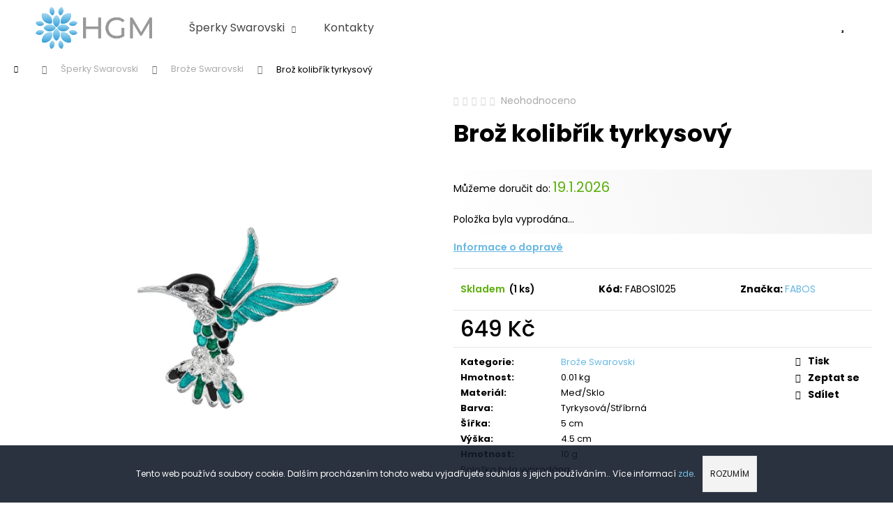

--- FILE ---
content_type: text/html; charset=utf-8
request_url: https://www.hgm.cz/broz-kolibrik-tyrkysovy-fabos/
body_size: 28276
content:
<!doctype html><html lang="cs" dir="ltr" class="header-background-dark external-fonts-loaded"><head><meta charset="utf-8" /><meta name="viewport" content="width=device-width,initial-scale=1" /><title>Brož</title><link rel="preconnect" href="https://cdn.myshoptet.com" /><link rel="dns-prefetch" href="https://cdn.myshoptet.com" /><link rel="preload" href="https://cdn.myshoptet.com/prj/dist/master/cms/libs/jquery/jquery-1.11.3.min.js" as="script" /><link href="https://cdn.myshoptet.com/prj/dist/master/cms/templates/frontend_templates/shared/css/font-face/poppins.css" rel="stylesheet"><link href="https://cdn.myshoptet.com/prj/dist/master/shop/dist/font-shoptet-12.css.d637f40c301981789c16.css" rel="stylesheet"><script>
dataLayer = [];
dataLayer.push({'shoptet' : {
    "pageId": 2563,
    "pageType": "productDetail",
    "currency": "CZK",
    "currencyInfo": {
        "decimalSeparator": ",",
        "exchangeRate": 1,
        "priceDecimalPlaces": 2,
        "symbol": "K\u010d",
        "symbolLeft": 0,
        "thousandSeparator": " "
    },
    "language": "cs",
    "projectId": 289067,
    "product": {
        "id": 48588,
        "guid": "d22cdb32-e7cc-11ec-bb58-ecf4bbd76e50",
        "hasVariants": false,
        "codes": [
            {
                "code": "FABOS1025",
                "quantity": "1",
                "stocks": [
                    {
                        "id": "ext",
                        "quantity": "1"
                    }
                ]
            }
        ],
        "code": "FABOS1025",
        "name": "Bro\u017e kolib\u0159\u00edk tyrkysov\u00fd",
        "appendix": "",
        "weight": 0.01,
        "manufacturer": "FABOS",
        "manufacturerGuid": "1EF5332FB468681EAA02DA0BA3DED3EE",
        "currentCategory": "\u0160perky Swarovski | \u0160perky Swarovski | Bro\u017ee Swarovski",
        "currentCategoryGuid": "f0ca1e6a-5a0f-11ec-8b19-00163e42a2dd",
        "defaultCategory": "\u0160perky Swarovski | \u0160perky Swarovski | Bro\u017ee Swarovski",
        "defaultCategoryGuid": "f0ca1e6a-5a0f-11ec-8b19-00163e42a2dd",
        "currency": "CZK",
        "priceWithVat": 649
    },
    "stocks": [
        {
            "id": "ext",
            "title": "Sklad",
            "isDeliveryPoint": 0,
            "visibleOnEshop": 1
        }
    ],
    "cartInfo": {
        "id": null,
        "freeShipping": false,
        "freeShippingFrom": 700,
        "leftToFreeGift": {
            "formattedPrice": "0 K\u010d",
            "priceLeft": 0
        },
        "freeGift": false,
        "leftToFreeShipping": {
            "priceLeft": 700,
            "dependOnRegion": 0,
            "formattedPrice": "700 K\u010d"
        },
        "discountCoupon": [],
        "getNoBillingShippingPrice": {
            "withoutVat": 0,
            "vat": 0,
            "withVat": 0
        },
        "cartItems": [],
        "taxMode": "ORDINARY"
    },
    "cart": [],
    "customer": {
        "priceRatio": 1,
        "priceListId": 1,
        "groupId": null,
        "registered": false,
        "mainAccount": false
    }
}});
</script>
<meta property="og:type" content="website"><meta property="og:site_name" content="hgm.cz"><meta property="og:url" content="https://www.hgm.cz/broz-kolibrik-tyrkysovy-fabos/"><meta property="og:title" content="Brož"><meta name="author" content="HGM.cz"><meta name="web_author" content="Shoptet.cz"><meta name="dcterms.rightsHolder" content="www.hgm.cz"><meta name="robots" content="index,follow"><meta property="og:image" content="https://cdn.myshoptet.com/usr/www.hgm.cz/user/shop/big/48588_1025v.jpg?686e025a"><meta property="og:description" content="Prohlédněte si naše překrásné brože, které lehce připnete na večerní šaty, dodají šmrnc. Brož, která potěší každou ženu."><meta name="description" content="Prohlédněte si naše překrásné brože, které lehce připnete na večerní šaty, dodají šmrnc. Brož, která potěší každou ženu."><meta property="product:price:amount" content="649"><meta property="product:price:currency" content="CZK"><style>:root {--color-primary: #67b8e2;--color-primary-h: 200;--color-primary-s: 68%;--color-primary-l: 65%;--color-primary-hover: #000000;--color-primary-hover-h: 0;--color-primary-hover-s: 0%;--color-primary-hover-l: 0%;--color-secondary: #5daf0e;--color-secondary-h: 91;--color-secondary-s: 85%;--color-secondary-l: 37%;--color-secondary-hover: #4c8f0b;--color-secondary-hover-h: 90;--color-secondary-hover-s: 86%;--color-secondary-hover-l: 30%;--color-tertiary: #E2E2E2;--color-tertiary-h: 0;--color-tertiary-s: 0%;--color-tertiary-l: 89%;--color-tertiary-hover: #E2E2E2;--color-tertiary-hover-h: 0;--color-tertiary-hover-s: 0%;--color-tertiary-hover-l: 89%;--color-header-background: #67b8e2;--template-font: "Poppins";--template-headings-font: "Poppins";--header-background-url: none;--cookies-notice-background: #1A1937;--cookies-notice-color: #F8FAFB;--cookies-notice-button-hover: #f5f5f5;--cookies-notice-link-hover: #27263f;--templates-update-management-preview-mode-content: "Náhled aktualizací šablony je aktivní pro váš prohlížeč."}</style>
    
    <link href="https://cdn.myshoptet.com/prj/dist/master/shop/dist/main-12.less.cbeb3006c3de8c1b385d.css" rel="stylesheet" />
        
    <script>var shoptet = shoptet || {};</script>
    <script src="https://cdn.myshoptet.com/prj/dist/master/shop/dist/main-3g-header.js.05f199e7fd2450312de2.js"></script>
<!-- User include --><!-- service 421(75) html code header -->
<style>
body:not(.template-07):not(.template-09):not(.template-10):not(.template-11):not(.template-12):not(.template-13):not(.template-14) #return-to-top i::before {content: 'a';}
#return-to-top i:before {content: '\e911';}
#return-to-top {
z-index: 99999999;
    position: fixed;
    bottom: 45px;
    right: 20px;
background: rgba(0, 0, 0, 0.7);
    width: 50px;
    height: 50px;
    display: block;
    text-decoration: none;
    -webkit-border-radius: 35px;
    -moz-border-radius: 35px;
    border-radius: 35px;
    display: none;
    -webkit-transition: all 0.3s linear;
    -moz-transition: all 0.3s ease;
    -ms-transition: all 0.3s ease;
    -o-transition: all 0.3s ease;
    transition: all 0.3s ease;
}
#return-to-top i {color: #fff;margin: -10px 0 0 -10px;position: relative;left: 50%;top: 50%;font-size: 19px;-webkit-transition: all 0.3s ease;-moz-transition: all 0.3s ease;-ms-transition: all 0.3s ease;-o-transition: all 0.3s ease;transition: all 0.3s ease;height: 20px;width: 20px;text-align: center;display: block;font-style: normal;}
#return-to-top:hover {
    background: rgba(0, 0, 0, 0.9);
}
#return-to-top:hover i {
    color: #fff;
}
.icon-chevron-up::before {
font-weight: bold;
}
.ordering-process #return-to-top{display: none !important;}
</style>
<!-- service 605(253) html code header -->
<link rel="stylesheet" href="https://cdn.myshoptet.com/usr/shoptet.tomashlad.eu/user/documents/extras/notifications-v2/screen.min.css?v=26"/>

<!-- service 731(376) html code header -->
<link rel="preconnect" href="https://image.pobo.cz/" crossorigin>
<link rel="stylesheet" href="https://image.pobo.cz/assets/fix-header.css?v=10" media="print" onload="this.media='all'">
<script src="https://image.pobo.cz/assets/fix-header.js"></script>


<!-- project html code header -->
<meta name="ahrefs-site-verification" content="e2bebabba05b17ffa741ddfe6577c5c30cd39b5893b80b9a096caba924a743b1">
<meta name="facebook-domain-verification" content="vu42ovaenha7ku6r48mcuy89e4qhq2" />
<link rel="apple-touch-icon" sizes="57x57" href="/apple-icon-57x57.png">
<link rel="apple-touch-icon" sizes="60x60" href="/apple-icon-60x60.png">
<link rel="apple-touch-icon" sizes="72x72" href="/apple-icon-72x72.png">
<link rel="apple-touch-icon" sizes="76x76" href="/apple-icon-76x76.png">
<link rel="apple-touch-icon" sizes="114x114" href="/apple-icon-114x114.png">
<link rel="apple-touch-icon" sizes="120x120" href="/apple-icon-120x120.png">
<link rel="apple-touch-icon" sizes="144x144" href="/apple-icon-144x144.png">
<link rel="apple-touch-icon" sizes="152x152" href="/apple-icon-152x152.png">
<link rel="apple-touch-icon" sizes="180x180" href="/apple-icon-180x180.png">
<link rel="icon" type="image/png" sizes="192x192"  href="/android-icon-192x192.png">
<link rel="icon" type="image/png" sizes="32x32" href="/favicon-32x32.png">
<link rel="icon" type="image/png" sizes="96x96" href="/favicon-96x96.png">
<link rel="icon" type="image/png" sizes="16x16" href="/favicon-16x16.png">
<link rel="manifest" href="/manifest.json">
<meta name="msapplication-TileColor" content="#ffffff">
<meta name="msapplication-TileImage" content="/ms-icon-144x144.png">
<meta name="theme-color" content="#ffffff">
<link id="kn_Css" rel="stylesheet" media="screen" href="https://www.hgm.cz/user/documents/upload/resources/hgm_main_2.css?v=20214">

<style>
.subcategories {justify-content: center;}
.col-xs-12.divider {display: none;}
.subcategories.with-image li:hover a .image:after {
content: '';
  position: absolute;
  top: 0;
  left: 0;
  width: 100%;
  height: 100%;
  background: #0000001a;
}

.cart_kn {background: #5ab2e0 !important;}
.cart_kn:hover {background: #fff !important;}
.in-index .cart_kn {background: #fff !important;}
.in-index  .cart_kn:hover {background: #5ab2e0 !important;}
.cart_kn:before {color: #141b2a !important;}
.cart_kn i {background-color: #bb9255 !important;}


.btn.btn-conversion, a.btn.btn-conversion, .btn.btn-cart, a.btn.btn-cart {
    color: #fff;
}

.show-tooltip.acronym[data-original-title] {border-bottom-style: none;}
  
  .site-msg.information .text {color: #fff;}
  .site-msg {
    background-image: none;
    background-color: #141b2a;
    padding: 15px !important;
}

ol.top-products li a.top-products-image {flex: 0 0 110px;}
#checkoutContent .co-contact-information h4 + .form-group, .co-box-additional > .stay-in-touch {display: none;}
.no-cart:before{display:none;}
.stars .star.star-on::before, .stars .star.star-half::before {color: #ffc107;}

.box.box-sm.box-filters, .filter-sections {background-color: #f5f5f5; border-color: #f5f5f5; padding-left:10px; padding-right: 10px;}
.filter-label:hover {text-decoration: underline;}

.availability-label[style] {
    color: #5daf0e !important;
    font-weight: 600;
}
.availability-amount {
    font-weight: 600;
}
.delivery-time {font-size: 20px; font-weight: 600;color: #5daf0e;}
.p-variants-block .detail-parameters tbody {
    background: #f1f1f1;
    background: rgb(255,255,255);
    background: linear-gradient(75deg, rgba(255,255,255,1) 0%, rgba(241,241,241,1) 100%);
}
.navigation-buttons a[data-target="navigation"] {
    color: #67b8e2 !important;
    background-color: #fff;
}

/*
@media (max-width:992px) {
.navigation-buttons a[data-target="cart"] {
    color: #fff;
    width: 36px;
    height: 36px;
    margin: 2px;
    line-height: 32px;
    border-radius: 100%;
    background-color: #5daf0e !important;
}
.navigation-buttons a[data-target="cart"]::before {
    font-size: 18px;
    color: #fff;
}
}

@media (min-width:992px) {
.navigation-buttons a[data-target="cart"] {
    margin: 10px;
    width: 60px;
    height: 60px;
    line-height: 60px;
    border-radius: 100%;
    background-color: #e3ecff !important;
}
.navigation-buttons a[data-target="cart"]:before {color: #5daf0e;}
.navigation-buttons a[data-target="cart"]:hover {background-color: #5daf0e !important;}
.navigation-buttons a[data-target="cart"]:hover:before {color: #fff;}
}
*/

/* new cart */
.navigation-buttons a[data-target="cart"] {
    background-image: url(https://www.hgm.cz/user/documents/upload/resources/hgm_cart.svg) !important;
    background-size: contain !important;
    background-color:transparent !important;
}
.navigation-buttons a[data-target="cart"]:hover {
    background-image: url(https://www.hgm.cz/user/documents/upload/resources/hgm_cart_hover_alt_1.svg) !important;
    background-size: contain !important;
    background-color:transparent !important;
}
.navigation-buttons a[data-target="cart"]:before {display: none;}
@media (min-width:992px) {
.navigation-buttons a[data-target="cart"] {margin: 10px; width: 60px; height: 60px;}
.navigation-buttons > a[data-target="cart"] i {color: #000;background-color: #fff !important;left: 66%;top: 8px;}
}
@media (max-width:992px) {
.navigation-buttons a[data-target="cart"] {color: #fff; width: 36px;height: 36px; margin: 2px;}
.navigation-buttons > a[data-target="cart"] i {color: #fff;background-color: #181d2b !important;left: 53%;top: 16px;}
}
.btn.btn-primary, a.btn.btn-primary {
    color:#fff ;
    border-color: #5daf0e;
    background-color: #5daf0e;
}
.btn.btn-primary:hover, a.btn.btn-primary:hover {
    color: #fff;
    border-color: #4c8f0b;
    background-color: #4c8f0b;
}

.doprava_info {cursor: pointer;margin: 10px 0px;font-weight: 600; color: #67b8e2;text-decoration: underline;}
.doprava_info + ul {max-width:512px;display: none;list-style-type: none; padding-inline-start: 0px;padding: 15px;background: #f1f1f1;
    background: rgb(255,255,255);
    background: linear-gradient(
75deg
, rgba(255,255,255,1) 0%, rgba(241,241,241,1) 100%);}
.doprava_info + ul span {
color: #5daf0e;
    font-weight: 600;
    display: block;
    margin: 10px;
}

.type-product .hodnocenifeed > img, .sw_logo, .p-image:after {display: none;}
.tab-content>.tab-pane.fade#description {display:none;} 
.tab-content>.tab-pane.fade.in#description {display:flex;    justify-content: center;} 

#productsRelated, #productsAlternative {order: -99;margin-bottom:30px}

.type-product .hodnocenifeed {width: 100%;}
.type-product .hodnocenifeed .hereheureka {display: flex;flex-wrap: wrap;}
.hodnocenifeed .tlac {
    max-width: 240px;
    margin: 40px auto;
}
@media (max-width: 7677px) {
.type-product .hodnocenifeed .hereheureka .vote-wrap {width:100%;}
}
@media (min-width: 768px) {
.type-product .hodnocenifeed .hereheureka .vote-wrap {width:50%;}
}
</style>
<!-- /User include --><link rel="canonical" href="https://www.hgm.cz/broz-kolibrik-tyrkysovy-fabos/" /><script>!function(){var t={9196:function(){!function(){var t=/\[object (Boolean|Number|String|Function|Array|Date|RegExp)\]/;function r(r){return null==r?String(r):(r=t.exec(Object.prototype.toString.call(Object(r))))?r[1].toLowerCase():"object"}function n(t,r){return Object.prototype.hasOwnProperty.call(Object(t),r)}function e(t){if(!t||"object"!=r(t)||t.nodeType||t==t.window)return!1;try{if(t.constructor&&!n(t,"constructor")&&!n(t.constructor.prototype,"isPrototypeOf"))return!1}catch(t){return!1}for(var e in t);return void 0===e||n(t,e)}function o(t,r,n){this.b=t,this.f=r||function(){},this.d=!1,this.a={},this.c=[],this.e=function(t){return{set:function(r,n){u(c(r,n),t.a)},get:function(r){return t.get(r)}}}(this),i(this,t,!n);var e=t.push,o=this;t.push=function(){var r=[].slice.call(arguments,0),n=e.apply(t,r);return i(o,r),n}}function i(t,n,o){for(t.c.push.apply(t.c,n);!1===t.d&&0<t.c.length;){if("array"==r(n=t.c.shift()))t:{var i=n,a=t.a;if("string"==r(i[0])){for(var f=i[0].split("."),s=f.pop(),p=(i=i.slice(1),0);p<f.length;p++){if(void 0===a[f[p]])break t;a=a[f[p]]}try{a[s].apply(a,i)}catch(t){}}}else if("function"==typeof n)try{n.call(t.e)}catch(t){}else{if(!e(n))continue;for(var l in n)u(c(l,n[l]),t.a)}o||(t.d=!0,t.f(t.a,n),t.d=!1)}}function c(t,r){for(var n={},e=n,o=t.split("."),i=0;i<o.length-1;i++)e=e[o[i]]={};return e[o[o.length-1]]=r,n}function u(t,o){for(var i in t)if(n(t,i)){var c=t[i];"array"==r(c)?("array"==r(o[i])||(o[i]=[]),u(c,o[i])):e(c)?(e(o[i])||(o[i]={}),u(c,o[i])):o[i]=c}}window.DataLayerHelper=o,o.prototype.get=function(t){var r=this.a;t=t.split(".");for(var n=0;n<t.length;n++){if(void 0===r[t[n]])return;r=r[t[n]]}return r},o.prototype.flatten=function(){this.b.splice(0,this.b.length),this.b[0]={},u(this.a,this.b[0])}}()}},r={};function n(e){var o=r[e];if(void 0!==o)return o.exports;var i=r[e]={exports:{}};return t[e](i,i.exports,n),i.exports}n.n=function(t){var r=t&&t.__esModule?function(){return t.default}:function(){return t};return n.d(r,{a:r}),r},n.d=function(t,r){for(var e in r)n.o(r,e)&&!n.o(t,e)&&Object.defineProperty(t,e,{enumerable:!0,get:r[e]})},n.o=function(t,r){return Object.prototype.hasOwnProperty.call(t,r)},function(){"use strict";n(9196)}()}();</script>    <!-- Global site tag (gtag.js) - Google Analytics -->
    <script async src="https://www.googletagmanager.com/gtag/js?id=G-4ZHFY3RXSZ"></script>
    <script>
        
        window.dataLayer = window.dataLayer || [];
        function gtag(){dataLayer.push(arguments);}
        

        
        gtag('js', new Date());

        
                gtag('config', 'G-4ZHFY3RXSZ', {"groups":"GA4","send_page_view":false,"content_group":"productDetail","currency":"CZK","page_language":"cs"});
        
                gtag('config', 'AW-966302243');
        
        
        
        
        
                    gtag('event', 'page_view', {"send_to":"GA4","page_language":"cs","content_group":"productDetail","currency":"CZK"});
        
                gtag('set', 'currency', 'CZK');

        gtag('event', 'view_item', {
            "send_to": "UA",
            "items": [
                {
                    "id": "FABOS1025",
                    "name": "Bro\u017e kolib\u0159\u00edk tyrkysov\u00fd",
                    "category": "\u0160perky Swarovski \/ \u0160perky Swarovski \/ Bro\u017ee Swarovski",
                                        "brand": "FABOS",
                                                            "price": 649
                }
            ]
        });
        
        
        
        
        
                    gtag('event', 'view_item', {"send_to":"GA4","page_language":"cs","content_group":"productDetail","value":536.36000000000001,"currency":"CZK","items":[{"item_id":"FABOS1025","item_name":"Bro\u017e kolib\u0159\u00edk tyrkysov\u00fd","item_brand":"FABOS","item_category":"\u0160perky Swarovski","item_category2":"\u0160perky Swarovski","item_category3":"Bro\u017ee Swarovski","price":536.36000000000001,"quantity":1,"index":0}]});
        
        
        
        
        
        
        
        document.addEventListener('DOMContentLoaded', function() {
            if (typeof shoptet.tracking !== 'undefined') {
                for (var id in shoptet.tracking.bannersList) {
                    gtag('event', 'view_promotion', {
                        "send_to": "UA",
                        "promotions": [
                            {
                                "id": shoptet.tracking.bannersList[id].id,
                                "name": shoptet.tracking.bannersList[id].name,
                                "position": shoptet.tracking.bannersList[id].position
                            }
                        ]
                    });
                }
            }

            shoptet.consent.onAccept(function(agreements) {
                if (agreements.length !== 0) {
                    console.debug('gtag consent accept');
                    var gtagConsentPayload =  {
                        'ad_storage': agreements.includes(shoptet.config.cookiesConsentOptPersonalisation)
                            ? 'granted' : 'denied',
                        'analytics_storage': agreements.includes(shoptet.config.cookiesConsentOptAnalytics)
                            ? 'granted' : 'denied',
                                                                                                'ad_user_data': agreements.includes(shoptet.config.cookiesConsentOptPersonalisation)
                            ? 'granted' : 'denied',
                        'ad_personalization': agreements.includes(shoptet.config.cookiesConsentOptPersonalisation)
                            ? 'granted' : 'denied',
                        };
                    console.debug('update consent data', gtagConsentPayload);
                    gtag('consent', 'update', gtagConsentPayload);
                    dataLayer.push(
                        { 'event': 'update_consent' }
                    );
                }
            });
        });
    </script>
<script>
    (function(t, r, a, c, k, i, n, g) { t['ROIDataObject'] = k;
    t[k]=t[k]||function(){ (t[k].q=t[k].q||[]).push(arguments) },t[k].c=i;n=r.createElement(a),
    g=r.getElementsByTagName(a)[0];n.async=1;n.src=c;g.parentNode.insertBefore(n,g)
    })(window, document, 'script', '//www.heureka.cz/ocm/sdk.js?source=shoptet&version=2&page=product_detail', 'heureka', 'cz');

    heureka('set_user_consent', 1);
</script>
</head><body class="desktop id-2563 in-broze-swarovski-2 template-12 type-product type-detail one-column-body columns-3 ums_forms_redesign--off ums_a11y_category_page--on ums_discussion_rating_forms--off ums_flags_display_unification--on ums_a11y_login--on mobile-header-version-0"><noscript>
    <style>
        #header {
            padding-top: 0;
            position: relative !important;
            top: 0;
        }
        .header-navigation {
            position: relative !important;
        }
        .overall-wrapper {
            margin: 0 !important;
        }
        body:not(.ready) {
            visibility: visible !important;
        }
    </style>
    <div class="no-javascript">
        <div class="no-javascript__title">Musíte změnit nastavení vašeho prohlížeče</div>
        <div class="no-javascript__text">Podívejte se na: <a href="https://www.google.com/support/bin/answer.py?answer=23852">Jak povolit JavaScript ve vašem prohlížeči</a>.</div>
        <div class="no-javascript__text">Pokud používáte software na blokování reklam, může být nutné povolit JavaScript z této stránky.</div>
        <div class="no-javascript__text">Děkujeme.</div>
    </div>
</noscript>

        <div id="fb-root"></div>
        <script>
            window.fbAsyncInit = function() {
                FB.init({
//                    appId            : 'your-app-id',
                    autoLogAppEvents : true,
                    xfbml            : true,
                    version          : 'v19.0'
                });
            };
        </script>
        <script async defer crossorigin="anonymous" src="https://connect.facebook.net/cs_CZ/sdk.js"></script>    <div class="cookie-ag-wrap">
        <div class="site-msg cookies" data-testid="cookiePopup" data-nosnippet>
            <form action="">
                Tento web používá soubory cookie. Dalším procházením tohoto webu vyjadřujete souhlas s jejich používáním.. Více informací <a href="http://www.hgm.cz/podminky-ochrany-osobnich-udaju/" target="\" _blank="">zde</a>.
                <button type="submit" class="btn btn-xs btn-default CookiesOK" data-cookie-notice-ttl="7" data-testid="buttonCookieSubmit">Rozumím</button>
            </form>
        </div>
            </div>
<a href="#content" class="skip-link sr-only">Přejít na obsah</a><div class="overall-wrapper">
    <div class="user-action">
                        <dialog id="login" class="dialog dialog--modal dialog--fullscreen js-dialog--modal" aria-labelledby="loginHeading">
        <div class="dialog__close dialog__close--arrow">
                        <button type="button" class="btn toggle-window-arr" data-dialog-close data-testid="backToShop">Zpět <span>do obchodu</span></button>
            </div>
        <div class="dialog__wrapper">
            <div class="dialog__content dialog__content--form">
                <div class="dialog__header">
                    <h2 id="loginHeading" class="dialog__heading dialog__heading--login">Přihlášení k vašemu účtu</h2>
                </div>
                <div id="customerLogin" class="dialog__body">
                    <form action="/action/Customer/Login/" method="post" id="formLoginIncluded" class="csrf-enabled formLogin" data-testid="formLogin"><input type="hidden" name="referer" value="" /><div class="form-group"><div class="input-wrapper email js-validated-element-wrapper no-label"><input type="email" name="email" class="form-control" autofocus placeholder="E-mailová adresa (např. jan@novak.cz)" data-testid="inputEmail" autocomplete="email" required /></div></div><div class="form-group"><div class="input-wrapper password js-validated-element-wrapper no-label"><input type="password" name="password" class="form-control" placeholder="Heslo" data-testid="inputPassword" autocomplete="current-password" required /><span class="no-display">Nemůžete vyplnit toto pole</span><input type="text" name="surname" value="" class="no-display" /></div></div><div class="form-group"><div class="login-wrapper"><button type="submit" class="btn btn-secondary btn-text btn-login" data-testid="buttonSubmit">Přihlásit se</button><div class="password-helper"><a href="/registrace/" data-testid="signup" rel="nofollow">Nová registrace</a><a href="/klient/zapomenute-heslo/" rel="nofollow">Zapomenuté heslo</a></div></div></div></form>
                </div>
            </div>
        </div>
    </dialog>
            </div>
<header id="header"><div class="container navigation-wrapper"><div class="site-name"><a href="/" data-testid="linkWebsiteLogo"><img src="https://cdn.myshoptet.com/usr/www.hgm.cz/user/logos/logo_grey_text.png" alt="HGM.cz" fetchpriority="low" /></a></div><nav id="navigation" aria-label="Hlavní menu" data-collapsible="true"><div class="navigation-in menu"><ul class="menu-level-1" role="menubar" data-testid="headerMenuItems"><li class="menu-item-673 ext" role="none"><a href="/sperky-swarovski/" data-testid="headerMenuItem" role="menuitem" aria-haspopup="true" aria-expanded="false"><b> Šperky Swarovski</b><span class="submenu-arrow"></span></a><ul class="menu-level-2" aria-label=" Šperky Swarovski" tabindex="-1" role="menu"><li class="menu-item-675" role="none"><a href="/nausnice-swarovski/" data-image="https://cdn.myshoptet.com/usr/www.hgm.cz/user/categories/thumb/swarovski-1.jpg" data-testid="headerMenuItem" role="menuitem"><span>Náušnice Swarovski</span></a>
                        </li><li class="menu-item-676" role="none"><a href="/prsteny-swarovski/" data-image="https://cdn.myshoptet.com/usr/www.hgm.cz/user/categories/thumb/prsteny.jpg" data-testid="headerMenuItem" role="menuitem"><span>Prsteny Swarovski</span></a>
                        </li><li class="menu-item-677" role="none"><a href="/nahrdelniky-swarovski/" data-image="https://cdn.myshoptet.com/usr/www.hgm.cz/user/categories/thumb/n__hrdeln__k.jpg" data-testid="headerMenuItem" role="menuitem"><span>Náhrdelníky Swarovski</span></a>
                        </li><li class="menu-item-698" role="none"><a href="/naramky-swarovski/" data-image="https://cdn.myshoptet.com/usr/www.hgm.cz/user/categories/thumb/n__ramek.jpg" data-testid="headerMenuItem" role="menuitem"><span>Náramky Swarovski </span></a>
                        </li><li class="menu-item-707" role="none"><a href="/broze-swarovski/" data-image="https://cdn.myshoptet.com/usr/www.hgm.cz/user/categories/thumb/bro__.jpg" data-testid="headerMenuItem" role="menuitem"><span>Brože Swarovski</span></a>
                        </li><li class="menu-item-771" role="none"><a href="/privesek-andel/" data-image="https://cdn.myshoptet.com/usr/www.hgm.cz/user/categories/thumb/p____v__sek_and__l_hgm.jpg" data-testid="headerMenuItem" role="menuitem"><span>Přívěsky Anděl Swarovski</span></a>
                        </li></ul></li>
<li class="menu-item-29" role="none"><a href="/kontakty/" data-testid="headerMenuItem" role="menuitem" aria-expanded="false"><b>Kontakty</b></a></li>
</ul></div><span class="navigation-close"></span></nav><div class="menu-helper" data-testid="hamburgerMenu"><span>Více</span></div>

    <div class="navigation-buttons">
                <a href="#" class="toggle-window" data-target="search" data-testid="linkSearchIcon"><span class="sr-only">Hledat</span></a>
                    
        <button class="top-nav-button top-nav-button-login" type="button" data-dialog-id="login" aria-haspopup="dialog" aria-controls="login" data-testid="signin">
            <span class="sr-only">Přihlášení</span>
        </button>
                    <a href="/kosik/" class="toggle-window cart-count" data-target="cart" data-testid="headerCart" rel="nofollow" aria-haspopup="dialog" aria-expanded="false" aria-controls="cart-widget"><span class="sr-only">Nákupní košík</span></a>
        <a href="#" class="toggle-window" data-target="navigation" data-testid="hamburgerMenu"><span class="sr-only">Menu</span></a>
    </div>

</div></header><!-- / header -->


<div id="content-wrapper" class="container_resetted content-wrapper">
    
                                <div class="breadcrumbs navigation-home-icon-wrapper" itemscope itemtype="https://schema.org/BreadcrumbList">
                                                                            <span id="navigation-first" data-basetitle="HGM.cz" itemprop="itemListElement" itemscope itemtype="https://schema.org/ListItem">
                <a href="/" itemprop="item" class="navigation-home-icon"><span class="sr-only" itemprop="name">Domů</span></a>
                <span class="navigation-bullet">/</span>
                <meta itemprop="position" content="1" />
            </span>
                                <span id="navigation-1" itemprop="itemListElement" itemscope itemtype="https://schema.org/ListItem">
                <a href="/sperky-swarovski/" itemprop="item" data-testid="breadcrumbsSecondLevel"><span itemprop="name"> Šperky Swarovski</span></a>
                <span class="navigation-bullet">/</span>
                <meta itemprop="position" content="2" />
            </span>
                                <span id="navigation-2" itemprop="itemListElement" itemscope itemtype="https://schema.org/ListItem">
                <a href="/broze-swarovski-2/" itemprop="item" data-testid="breadcrumbsSecondLevel"><span itemprop="name">Brože Swarovski</span></a>
                <span class="navigation-bullet">/</span>
                <meta itemprop="position" content="3" />
            </span>
                                            <span id="navigation-3" itemprop="itemListElement" itemscope itemtype="https://schema.org/ListItem" data-testid="breadcrumbsLastLevel">
                <meta itemprop="item" content="https://www.hgm.cz/broz-kolibrik-tyrkysovy-fabos/" />
                <meta itemprop="position" content="4" />
                <span itemprop="name" data-title="Brož kolibřík tyrkysový">Brož kolibřík tyrkysový <span class="appendix"></span></span>
            </span>
            </div>
            
    <div class="content-wrapper-in">
                <main id="content" class="content wide">
                            
<div class="p-detail" itemscope itemtype="https://schema.org/Product">

    
    <meta itemprop="name" content="Brož kolibřík tyrkysový" />
    <meta itemprop="category" content="Úvodní stránka &gt;  Šperky Swarovski &gt; Brože Swarovski &gt; Brož kolibřík tyrkysový" />
    <meta itemprop="url" content="https://www.hgm.cz/broz-kolibrik-tyrkysovy-fabos/" />
    <meta itemprop="image" content="https://cdn.myshoptet.com/usr/www.hgm.cz/user/shop/big/48588_1025v.jpg?686e025a" />
                <span class="js-hidden" itemprop="manufacturer" itemscope itemtype="https://schema.org/Organization">
            <meta itemprop="name" content="FABOS" />
        </span>
        <span class="js-hidden" itemprop="brand" itemscope itemtype="https://schema.org/Brand">
            <meta itemprop="name" content="FABOS" />
        </span>
                                        
        <div class="p-detail-inner">

        <div class="p-data-wrapper">
            <div class="p-detail-inner-header">
                            <div class="stars-wrapper">
            
<span class="stars star-list">
                                                <a class="star star-off show-tooltip show-ratings" title="    Hodnocení:
            Neohodnoceno    "
                   href="#ratingTab" data-toggle="tab" data-external="1" data-force-scroll="1"></a>
                    
                                                <a class="star star-off show-tooltip show-ratings" title="    Hodnocení:
            Neohodnoceno    "
                   href="#ratingTab" data-toggle="tab" data-external="1" data-force-scroll="1"></a>
                    
                                                <a class="star star-off show-tooltip show-ratings" title="    Hodnocení:
            Neohodnoceno    "
                   href="#ratingTab" data-toggle="tab" data-external="1" data-force-scroll="1"></a>
                    
                                                <a class="star star-off show-tooltip show-ratings" title="    Hodnocení:
            Neohodnoceno    "
                   href="#ratingTab" data-toggle="tab" data-external="1" data-force-scroll="1"></a>
                    
                                                <a class="star star-off show-tooltip show-ratings" title="    Hodnocení:
            Neohodnoceno    "
                   href="#ratingTab" data-toggle="tab" data-external="1" data-force-scroll="1"></a>
                    
    </span>
            <a class="stars-label" href="#ratingTab" data-toggle="tab" data-external="1" data-force-scroll="1">
                                Neohodnoceno                    </a>
        </div>
                    <h1>
                      Brož kolibřík tyrkysový                </h1>
            </div>

            

            <form action="/action/Cart/addCartItem/" method="post" id="product-detail-form" class="pr-action csrf-enabled" data-testid="formProduct">
                <meta itemprop="productID" content="48588" /><meta itemprop="identifier" content="d22cdb32-e7cc-11ec-bb58-ecf4bbd76e50" /><meta itemprop="sku" content="FABOS1025" /><span itemprop="offers" itemscope itemtype="https://schema.org/Offer"><link itemprop="availability" href="https://schema.org/InStock" /><meta itemprop="url" content="https://www.hgm.cz/broz-kolibrik-tyrkysovy-fabos/" /><meta itemprop="price" content="649.00" /><meta itemprop="priceCurrency" content="CZK" /><link itemprop="itemCondition" href="https://schema.org/NewCondition" /></span><input type="hidden" name="productId" value="48588" /><input type="hidden" name="priceId" value="62748" /><input type="hidden" name="language" value="cs" />

                <div class="p-variants-block">
                                    <table class="detail-parameters">
                        <tbody>
                        
                        
                                                                            <tr>
                                <th colspan="2">
                                    <span class="delivery-time-label">Můžeme doručit do:</span>
                                                                <div class="delivery-time" data-testid="deliveryTime">
                <span class="show-tooltip acronym" title="Doba doručení se může lišit v závislosti na zvoleném dopravci až o 24 hodin">
            19.1.2026
        </span>
    </div>
                                                                                </th>
                            </tr>
                                                    <tr class="sold-out">
        <td colspan="2">
            Položka byla vyprodána&hellip;
        </td>
    </tr>
                        </tbody>
                    </table>
                            </div>



            <div class="p-basic-info-block">
                <div class="block">
                                                            

    
    <span class="availability-label" style="color: #009901" data-testid="labelAvailability">
                    Skladem            </span>
        <span class="availability-amount" data-testid="numberAvailabilityAmount">(1&nbsp;ks)</span>

                                </div>
                <div class="block">
                                            <span class="p-code">
        <span class="p-code-label">Kód:</span>
                    <span>FABOS1025</span>
            </span>
                </div>
                <div class="block">
                                                                <span class="p-manufacturer-label">Značka: </span> <a href="/znacka/fabos/" data-testid="productCardBrandName">FABOS</a>
                                    </div>
            </div>

                                        
            <div class="p-to-cart-block">
                            <div class="p-final-price-wrapper">
                                                            <strong class="price-final" data-testid="productCardPrice">
            <span class="price-final-holder">
                649 Kč
    

        </span>
    </strong>
                                            <span class="price-measure">
                    
                        </span>
                    
                </div>
                            <div class="p-add-to-cart-wrapper">
                                                        </div>
            </div>


            </form>

            
            

            <div class="p-param-block">
                <div class="detail-parameters-wrapper">
                    <table class="detail-parameters second">
                        <tr>
    <th>
        <span class="row-header-label">
            Kategorie<span class="row-header-label-colon">:</span>
        </span>
    </th>
    <td>
        <a href="/broze-swarovski-2/">Brože Swarovski</a>    </td>
</tr>
    <tr>
        <th>
            <span class="row-header-label">
                Hmotnost<span class="row-header-label-colon">:</span>
            </span>
        </th>
        <td>
            0.01 kg
        </td>
    </tr>
            <tr>
            <th>
                <span class="row-header-label">
                                                                        Materiál<span class="row-header-label-colon">:</span>
                                                            </span>
            </th>
            <td>Meď/Sklo</td>
        </tr>
            <tr>
            <th>
                <span class="row-header-label">
                                                                        Barva<span class="row-header-label-colon">:</span>
                                                            </span>
            </th>
            <td>Tyrkysová/Stříbrná</td>
        </tr>
            <tr>
            <th>
                <span class="row-header-label">
                                                                        Šířka<span class="row-header-label-colon">:</span>
                                                            </span>
            </th>
            <td>5 cm</td>
        </tr>
            <tr>
            <th>
                <span class="row-header-label">
                                                                        Výška<span class="row-header-label-colon">:</span>
                                                            </span>
            </th>
            <td>4.5 cm</td>
        </tr>
            <tr>
            <th>
                <span class="row-header-label">
                                                                        Hmotnost<span class="row-header-label-colon">:</span>
                                                            </span>
            </th>
            <td>10 g</td>
        </tr>
        <tr class="sold-out">
        <td colspan="2">
            Položka byla vyprodána&hellip;
        </td>
    </tr>
                    </table>
                </div>
                <div class="social-buttons-wrapper">
                    <div class="link-icons" data-testid="productDetailActionIcons">
    <a href="#" class="link-icon print" title="Tisknout produkt"><span>Tisk</span></a>
    <a href="/broz-kolibrik-tyrkysovy-fabos:dotaz/" class="link-icon chat" title="Mluvit s prodejcem" rel="nofollow"><span>Zeptat se</span></a>
                <a href="#" class="link-icon share js-share-buttons-trigger" title="Sdílet produkt"><span>Sdílet</span></a>
    </div>
                        <div class="social-buttons no-display">
                    <div class="facebook">
                <div
            data-layout="button_count"
        class="fb-like"
        data-action="like"
        data-show-faces="false"
        data-share="false"
                        data-width="285"
        data-height="26"
    >
</div>

            </div>
                                <div class="close-wrapper">
        <a href="#" class="close-after js-share-buttons-trigger" title="Sdílet produkt">Zavřít</a>
    </div>

            </div>
                </div>
            </div>


                                </div>

        <div class="p-image-wrapper">
            
            <div class="p-image" style="" data-testid="mainImage">
                

<a href="https://cdn.myshoptet.com/usr/www.hgm.cz/user/shop/big/48588_1025v.jpg?686e025a" class="p-main-image cloud-zoom" data-href="https://cdn.myshoptet.com/usr/www.hgm.cz/user/shop/orig/48588_1025v.jpg?686e025a"><img src="https://cdn.myshoptet.com/usr/www.hgm.cz/user/shop/big/48588_1025v.jpg?686e025a" alt="1025v" width="1024" height="1536"  fetchpriority="high" />
</a>                


                

    

            </div>
            <div class="row">
                
    <div class="col-sm-12 p-thumbnails-wrapper">

        <div class="p-thumbnails">

            <div class="p-thumbnails-inner">

                <div>
                                                                                        <a href="https://cdn.myshoptet.com/usr/www.hgm.cz/user/shop/big/48588_1025v.jpg?686e025a" class="p-thumbnail highlighted">
                            <img src="data:image/svg+xml,%3Csvg%20width%3D%22100%22%20height%3D%22100%22%20xmlns%3D%22http%3A%2F%2Fwww.w3.org%2F2000%2Fsvg%22%3E%3C%2Fsvg%3E" alt="1025v" width="100" height="100"  data-src="https://cdn.myshoptet.com/usr/www.hgm.cz/user/shop/related/48588_1025v.jpg?686e025a" fetchpriority="low" />
                        </a>
                        <a href="https://cdn.myshoptet.com/usr/www.hgm.cz/user/shop/big/48588_1025v.jpg?686e025a" class="cbox-gal" data-gallery="lightbox[gallery]" data-alt="1025v"></a>
                                                                    <a href="https://cdn.myshoptet.com/usr/www.hgm.cz/user/shop/big/48588-1_1025-1576v.jpg?686e025a" class="p-thumbnail">
                            <img src="data:image/svg+xml,%3Csvg%20width%3D%22100%22%20height%3D%22100%22%20xmlns%3D%22http%3A%2F%2Fwww.w3.org%2F2000%2Fsvg%22%3E%3C%2Fsvg%3E" alt="1025 1576v" width="100" height="100"  data-src="https://cdn.myshoptet.com/usr/www.hgm.cz/user/shop/related/48588-1_1025-1576v.jpg?686e025a" fetchpriority="low" />
                        </a>
                        <a href="https://cdn.myshoptet.com/usr/www.hgm.cz/user/shop/big/48588-1_1025-1576v.jpg?686e025a" class="cbox-gal" data-gallery="lightbox[gallery]" data-alt="1025 1576v"></a>
                                    </div>

            </div>

            <a href="#" class="thumbnail-prev"></a>
            <a href="#" class="thumbnail-next"></a>

        </div>

    </div>

            </div>

        </div>
    </div>

    <div class="container container--bannersBenefit">
            </div>

        



        
    <div class="shp-tabs-wrapper p-detail-tabs-wrapper">
        <div class="row">
            <div class="col-sm-12 shp-tabs-row responsive-nav">
                <div class="shp-tabs-holder">
    <ul id="p-detail-tabs" class="shp-tabs p-detail-tabs visible-links" role="tablist">
                            <li class="shp-tab active" data-testid="tabDescription">
                <a href="#description" class="shp-tab-link" role="tab" data-toggle="tab">Popis</a>
            </li>
                                                                                                                 <li class="shp-tab" data-testid="tabRating">
                <a href="#ratingTab" class="shp-tab-link" role="tab" data-toggle="tab">Hodnocení</a>
            </li>
                                        <li class="shp-tab" data-testid="tabDiscussion">
                                <a href="#productDiscussion" class="shp-tab-link" role="tab" data-toggle="tab">Diskuze</a>
            </li>
                                        </ul>
</div>
            </div>
            <div class="col-sm-12 ">
                <div id="tab-content" class="tab-content">
                                                                                                            <div id="description" class="tab-pane fade in active" role="tabpanel">
        <div class="description-inner">
            <div class="basic-description">
                
                                    Hledáte originální doplněk? Brože jsou stále v módě a pozvednou váš každodenní vzhled, ať už je připnete na kabát, sako nebo svou kabelku. Možností je nepočítaně. A díky tomu se jen tak neomrzí.Ručně vyráběná a malovaná brož Kolibřík je velká 45 x 50 mm. Kolibřík je symbolem užívání si života a poslem radosti. Je to překrásný detail vodný pro všechny milovníky přírody. Na rubové straně brože naleznete klasickou brožovou mechaniku s jehlou, vhodnou pro upnutí na všechny typy oděvu nebo kabelek. Kolibříka jsme pro vás navrhli a vytvořili na severu Čech v pohádkovém Křišťálovém údolí. Zde, v samotném srdci Jizerských hor, vznikají i další ručně vyráběné šperky jablonecké firmy FABOS. Na každém kousku najdete vyražené logo naší společnosti pro zajištění autenticity šperku. Pouze na našem e-shopu máte jistotu, že se jedná o skutečný originál.Brož má povrchovou úpravu Stříbro, která výrazně zvyšuje životnost šperku, nečerná, a navíc je hypoalergenní. Výrobek od nás obdržíte zabalený v elegantní dárkové krabičce. Součástí každé objednávky je certifikát, který dokládá originální původ šperků a naleznete v něm také návod, jak o produkty správně pečovat, aby vám vydržely krásné co nejdéle.
                            </div>
            
        </div>
    </div>
                                                                                                                                <div id="ratingTab" class="tab-pane fade" role="tabpanel" data-editorid="rating">
                                            <p data-testid="textCommentNotice">Buďte první, kdo napíše příspěvek k této položce. </p>
                                
            
                                            
<div id="ratingWrapper" class="rate-wrapper unveil-wrapper" data-parent-tab="ratingTab">
        <div class="rate-wrap row">
        <div class="rate-average-wrap col-xs-12 col-sm-6">
                                                                <div class="add-comment rate-form-trigger" data-unveil="rate-form" aria-expanded="false" aria-controls="rate-form" role="button">
                        <span class="link-like rating-icon" data-testid="buttonAddRating">Přidat hodnocení</span>
                    </div>
                                    </div>

        
    </div>
                            <div id="rate-form" class="vote-form js-hidden">
                            <form action="/action/ProductDetail/RateProduct/" method="post" id="formRating">
            <input type="hidden" name="productId" value="48588" />
            <input type="hidden" name="score" value="5" />
    
    
    <div class="row">
        <div class="form-group js-validated-element-wrapper col-xs-12 col-sm-6">
            <input type="text" name="fullName" value="" class="form-control col-xs-12" placeholder="Jméno" data-testid="inputFullName" />
                        <span class="no-display">Nevyplňujte toto pole:</span>
            <input type="text" name="surname" value="" class="no-display" />
        </div>
        <div class="form-group js-validated-element-wrapper col-xs-12 col-sm-6">
            <input type="email" name="email" value="" class="form-control col-xs-12" placeholder="E-mail" data-testid="inputEmail" />
        </div>
        <div class="col-xs-12">
            <div class="form-group js-validated-element-wrapper">
                <textarea name="description" class="form-control" rows="7" placeholder="Jak jste s produktem spokojeni?" data-testid="inputRatingDescription"></textarea>
            </div>
            <div class="form-group">
                <div class="star-wrap stars">
                                            <span class="star star-on" data-score="1"></span>
                                            <span class="star star-on" data-score="2"></span>
                                            <span class="star star-on" data-score="3"></span>
                                            <span class="star star-on" data-score="4"></span>
                                            <span class="star star-on current" data-score="5"></span>
                                    </div>
            </div>
                                <div class="form-group js-validated-element-wrapper consents consents-first">
            <input
                type="hidden"
                name="consents[]"
                id="ratingConsents34"
                value="34"
                                                        data-special-message="validatorConsent"
                            />
                                        <label for="ratingConsents34" class="whole-width">
                                        Vložením hodnocení souhlasíte s <a href="/podminky-ochrany-osobnich-udaju/" target="_blank" rel="noopener noreferrer">podmínkami ochrany osobních údajů</a>
                </label>
                    </div>
                            <div class="form-group">
                <input type="submit" value="Odeslat hodnocení" class="btn btn-sm btn-primary" data-testid="buttonSendRating" />
            </div>
        </div>
    </div>
</form>
                    </div>
    </div>

    </div>
                            <div id="productDiscussion" class="tab-pane fade" role="tabpanel" data-testid="areaDiscussion">
        <div id="discussionWrapper" class="discussion-wrapper unveil-wrapper" data-parent-tab="productDiscussion" data-testid="wrapperDiscussion">
                                    
    <div class="discussionContainer js-discussion-container" data-editorid="discussion">
                    <p data-testid="textCommentNotice">Buďte první, kdo napíše příspěvek k této položce. </p>
                                                        <div class="add-comment discussion-form-trigger" data-unveil="discussion-form" aria-expanded="false" aria-controls="discussion-form" role="button">
                <span class="link-like comment-icon" data-testid="buttonAddComment">Přidat komentář</span>
                        </div>
                        <div id="discussion-form" class="discussion-form vote-form js-hidden">
                            <form action="/action/ProductDiscussion/addPost/" method="post" id="formDiscussion" data-testid="formDiscussion">
    <input type="hidden" name="formId" value="9" />
    <input type="hidden" name="discussionEntityId" value="48588" />
            <div class="row">
        <div class="form-group col-xs-12 col-sm-6">
            <input type="text" name="fullName" value="" id="fullName" class="form-control" placeholder="Jméno" data-testid="inputUserName"/>
                        <span class="no-display">Nevyplňujte toto pole:</span>
            <input type="text" name="surname" value="" class="no-display" />
        </div>
        <div class="form-group js-validated-element-wrapper no-label col-xs-12 col-sm-6">
            <input type="email" name="email" value="" id="email" class="form-control js-validate-required" placeholder="E-mail" data-testid="inputEmail"/>
        </div>
        <div class="col-xs-12">
            <div class="form-group">
                <input type="text" name="title" id="title" class="form-control" placeholder="Název" data-testid="inputTitle" />
            </div>
            <div class="form-group no-label js-validated-element-wrapper">
                <textarea name="message" id="message" class="form-control js-validate-required" rows="7" placeholder="Komentář" data-testid="inputMessage"></textarea>
            </div>
                                <div class="form-group js-validated-element-wrapper consents consents-first">
            <input
                type="hidden"
                name="consents[]"
                id="discussionConsents37"
                value="37"
                                                        data-special-message="validatorConsent"
                            />
                                        <label for="discussionConsents37" class="whole-width">
                                        Vložením komentáře souhlasíte s <a href="/podminky-ochrany-osobnich-udaju/" target="_blank" rel="noopener noreferrer">podmínkami ochrany osobních údajů</a>
                </label>
                    </div>
                            <fieldset class="box box-sm box-bg-default">
    <h4>Bezpečnostní kontrola</h4>
    <div class="form-group captcha-image">
        <img src="[data-uri]" alt="" data-testid="imageCaptcha" width="150" height="40"  fetchpriority="low" />
    </div>
    <div class="form-group js-validated-element-wrapper smart-label-wrapper">
        <label for="captcha"><span class="required-asterisk">Opište text z obrázku</span></label>
        <input type="text" id="captcha" name="captcha" class="form-control js-validate js-validate-required">
    </div>
</fieldset>
            <div class="form-group">
                <input type="submit" value="Odeslat komentář" class="btn btn-sm btn-primary" data-testid="buttonSendComment" />
            </div>
        </div>
    </div>
</form>

                    </div>
                    </div>

        </div>
    </div>
                                                        </div>
            </div>
        </div>
    </div>
</div>
                    </main>
    </div>
    
            
    
                    <div id="cart-widget" class="content-window cart-window" role="dialog" aria-hidden="true">
                <div class="content-window-in cart-window-in">
                                <button type="button" class="btn toggle-window-arr toggle-window" data-target="cart" data-testid="backToShop" aria-controls="cart-widget">Zpět <span>do obchodu</span></button>
                        <div class="container place-cart-here">
                        <div class="loader-overlay">
                            <div class="loader"></div>
                        </div>
                    </div>
                </div>
            </div>
            <div class="content-window search-window" itemscope itemtype="https://schema.org/WebSite">
                <meta itemprop="headline" content="Brože Swarovski"/><meta itemprop="url" content="https://www.hgm.cz"/><meta itemprop="text" content="Prohlédněte si naše překrásné brože, které lehce připnete na večerní šaty, dodají šmrnc. Brož, která potěší každou ženu."/>                <div class="content-window-in search-window-in">
                                <button type="button" class="btn toggle-window-arr toggle-window" data-target="search" data-testid="backToShop" aria-controls="cart-widget">Zpět <span>do obchodu</span></button>
                        <div class="container">
                        <div class="search"><h2>Co potřebujete najít?</h2><form action="/action/ProductSearch/prepareString/" method="post"
    id="formSearchForm" class="search-form compact-form js-search-main"
    itemprop="potentialAction" itemscope itemtype="https://schema.org/SearchAction" data-testid="searchForm">
    <fieldset>
        <meta itemprop="target"
            content="https://www.hgm.cz/vyhledavani/?string={string}"/>
        <input type="hidden" name="language" value="cs"/>
        
            
<input
    type="search"
    name="string"
        class="query-input form-control search-input js-search-input lg"
    placeholder="Napište, co hledáte"
    autocomplete="off"
    required
    itemprop="query-input"
    aria-label="Vyhledávání"
    data-testid="searchInput"
>
            <button type="submit" class="btn btn-default btn-arrow-right btn-lg" data-testid="searchBtn"><span class="sr-only">Hledat</span></button>
        
    </fieldset>
</form>
<h3>Doporučujeme</h3><div class="recommended-products"><a href="#" class="browse next"><span class="sr-only">Následující</span></a><a href="#" class="browse prev inactive"><span class="sr-only">Předchozí</span></a><div class="indicator"><div></div></div><div class="row active"><div class="col-sm-4"><a href="/nahrdelnik-magicky-ctverec-rose-swarovski/" class="recommended-product"><img src="data:image/svg+xml,%3Csvg%20width%3D%22100%22%20height%3D%22100%22%20xmlns%3D%22http%3A%2F%2Fwww.w3.org%2F2000%2Fsvg%22%3E%3C%2Fsvg%3E" alt="27v" width="100" height="100"  data-src="https://cdn.myshoptet.com/usr/www.hgm.cz/user/shop/related/3677_27v.jpg?686e025d" fetchpriority="low" />                        <span class="p-bottom">
                            <strong class="name" data-testid="productCardName">  Náhrdelník Magický čtverec Rose SWAROVSKI</strong>

                                                            <strong class="price price-final" data-testid="productCardPrice">599 Kč</strong>
                            
                                                    </span>
</a></div><div class="col-sm-4"><a href="/image-nahrdelnik-21mm-denim-blue-swarovski/" class="recommended-product"><img src="data:image/svg+xml,%3Csvg%20width%3D%22100%22%20height%3D%22100%22%20xmlns%3D%22http%3A%2F%2Fwww.w3.org%2F2000%2Fsvg%22%3E%3C%2Fsvg%3E" alt="390v" width="100" height="100"  data-src="https://cdn.myshoptet.com/usr/www.hgm.cz/user/shop/related/2414_390v.jpg?686e025a" fetchpriority="low" />                        <span class="p-bottom">
                            <strong class="name" data-testid="productCardName">  Image náhrdelník 21mm Denim Blue SWAROVSKI</strong>

                                                            <strong class="price price-final" data-testid="productCardPrice">599 Kč</strong>
                            
                                                            <span class="price-standard-wrapper"><span class="price-standard-label">Původně:</span> <span class="price-standard"><span>999 Kč</span></span></span>
                                                    </span>
</a></div><div class="col-sm-4"><a href="/nahrdelnik-kolecko-a-hrusky-montana-swarovski/" class="recommended-product"><img src="data:image/svg+xml,%3Csvg%20width%3D%22100%22%20height%3D%22100%22%20xmlns%3D%22http%3A%2F%2Fwww.w3.org%2F2000%2Fsvg%22%3E%3C%2Fsvg%3E" alt="306v" width="100" height="100"  data-src="https://cdn.myshoptet.com/usr/www.hgm.cz/user/shop/related/2825_306v.jpg?686e025c" fetchpriority="low" />                        <span class="p-bottom">
                            <strong class="name" data-testid="productCardName">  Náhrdelník Kolečko a hrušky Montana SWAROVSKI</strong>

                                                            <strong class="price price-final" data-testid="productCardPrice">999 Kč</strong>
                            
                                                    </span>
</a></div></div><div class="row"><div class="col-sm-4"><a href="/nahrdelnik-andel-crystal-swarovski/" class="recommended-product"><img src="data:image/svg+xml,%3Csvg%20width%3D%22100%22%20height%3D%22100%22%20xmlns%3D%22http%3A%2F%2Fwww.w3.org%2F2000%2Fsvg%22%3E%3C%2Fsvg%3E" alt="401v" width="100" height="100"  data-src="https://cdn.myshoptet.com/usr/www.hgm.cz/user/shop/related/2549_401v.jpg?686e025b" fetchpriority="low" />                        <span class="p-bottom">
                            <strong class="name" data-testid="productCardName">  Náhrdelník Anděl Crystal SWAROVSKI</strong>

                                                            <strong class="price price-final" data-testid="productCardPrice">490 Kč</strong>
                            
                                                            <span class="price-standard-wrapper"><span class="price-standard-label">Původně:</span> <span class="price-standard"><span>850 Kč</span></span></span>
                                                    </span>
</a></div><div class="col-sm-4"><a href="/nahrdelnik-andel-stesti-light-sapphire-fabos/" class="recommended-product"><img src="data:image/svg+xml,%3Csvg%20width%3D%22100%22%20height%3D%22100%22%20xmlns%3D%22http%3A%2F%2Fwww.w3.org%2F2000%2Fsvg%22%3E%3C%2Fsvg%3E" alt="177v" width="100" height="100"  data-src="https://cdn.myshoptet.com/usr/www.hgm.cz/user/shop/related/2570_177v.jpg?686e025b" fetchpriority="low" />                        <span class="p-bottom">
                            <strong class="name" data-testid="productCardName">  Náhrdelník Anděl štěstí light sapphire</strong>

                                                            <strong class="price price-final" data-testid="productCardPrice">420 Kč</strong>
                            
                                                            <span class="price-standard-wrapper"><span class="price-standard-label">Původně:</span> <span class="price-standard"><span>699 Kč</span></span></span>
                                                    </span>
</a></div><div class="col-sm-4"><a href="/nahrdelnik-strapec-stesti/" class="recommended-product"><img src="data:image/svg+xml,%3Csvg%20width%3D%22100%22%20height%3D%22100%22%20xmlns%3D%22http%3A%2F%2Fwww.w3.org%2F2000%2Fsvg%22%3E%3C%2Fsvg%3E" alt="208v" width="100" height="100"  data-src="https://cdn.myshoptet.com/usr/www.hgm.cz/user/shop/related/2750_208v.jpg?686e025b" fetchpriority="low" />                        <span class="p-bottom">
                            <strong class="name" data-testid="productCardName">  Náhrdelník Střapec štěstí</strong>

                                                            <strong class="price price-final" data-testid="productCardPrice">369 Kč</strong>
                            
                                                            <span class="price-standard-wrapper"><span class="price-standard-label">Původně:</span> <span class="price-standard"><span>469 Kč</span></span></span>
                                                    </span>
</a></div></div><div class="row"><div class="col-sm-4"><a href="/nahrdelnik-spojena-srdce-crystal-swarovski/" class="recommended-product"><img src="data:image/svg+xml,%3Csvg%20width%3D%22100%22%20height%3D%22100%22%20xmlns%3D%22http%3A%2F%2Fwww.w3.org%2F2000%2Fsvg%22%3E%3C%2Fsvg%3E" alt="485v" width="100" height="100"  data-src="https://cdn.myshoptet.com/usr/www.hgm.cz/user/shop/related/2882_485v.jpg?686e025c" fetchpriority="low" />                        <span class="p-bottom">
                            <strong class="name" data-testid="productCardName">  Náhrdelník Spojená srdce Crystal SWAROVSKI</strong>

                                                            <strong class="price price-final" data-testid="productCardPrice">699 Kč</strong>
                            
                                                    </span>
</a></div><div class="col-sm-4"><a href="/nahrdelnik-andel-stesti-rose-fabos/" class="recommended-product"><img src="data:image/svg+xml,%3Csvg%20width%3D%22100%22%20height%3D%22100%22%20xmlns%3D%22http%3A%2F%2Fwww.w3.org%2F2000%2Fsvg%22%3E%3C%2Fsvg%3E" alt="178v" width="100" height="100"  data-src="https://cdn.myshoptet.com/usr/www.hgm.cz/user/shop/related/2573_178v.jpg?686e025b" fetchpriority="low" />                        <span class="p-bottom">
                            <strong class="name" data-testid="productCardName">  Náhrdelník Anděl štěstí rose</strong>

                                                            <strong class="price price-final" data-testid="productCardPrice">420 Kč</strong>
                            
                                                            <span class="price-standard-wrapper"><span class="price-standard-label">Původně:</span> <span class="price-standard"><span>699 Kč</span></span></span>
                                                    </span>
</a></div><div class="col-sm-4 active"><a href="/prsten-rivoli-8-12-violet-swarovski/" class="recommended-product"><img src="data:image/svg+xml,%3Csvg%20width%3D%22100%22%20height%3D%22100%22%20xmlns%3D%22http%3A%2F%2Fwww.w3.org%2F2000%2Fsvg%22%3E%3C%2Fsvg%3E" alt="14v" width="100" height="100"  data-src="https://cdn.myshoptet.com/usr/www.hgm.cz/user/shop/related/3953_14v.jpg?686e0262" fetchpriority="low" />                        <span class="p-bottom">
                            <strong class="name" data-testid="productCardName">  Prsten Rivoli 8-12 Violet SWAROVSKI</strong>

                                                            <strong class="price price-final" data-testid="productCardPrice">257 Kč</strong>
                            
                                                    </span>
</a></div></div></div></div>
                    </div>
                </div>
            </div>
            
</div>
        
        
                            <footer id="footer">
                    <h2 class="sr-only">Zápatí</h2>
                    
    
                                                                <div class="container footer-rows">
                            
                                                


<div class="row custom-footer elements-many">
                    
        <div class="custom-footer__contact col-sm-6 col-lg-3">
                                                                                                            <h4><span>Kontakt</span></h4>


    <div class="contact-box no-image" data-testid="contactbox">
                            <strong data-testid="contactboxName">Milan Vrba</strong>
        
        <ul>
                            <li>
                    <span class="mail" data-testid="contactboxEmail">
                                                    <a href="mailto:milanvrbajan&#64;centrum.cz">milanvrbajan<!---->&#64;<!---->centrum.cz</a>
                                            </span>
                </li>
            
            
                            <li>
                    <span class="cellphone">
                                                                                <a href="tel:728500834" aria-label="Zavolat na 728500834" data-testid="contactboxCellphone">
                                728 500 834
                            </a>
                                            </span>
                </li>
            
            

                                    <li>
                        <span class="facebook">
                            <a href="https://www.facebook.com/HGMbizuterie" title="Facebook" target="_blank" data-testid="contactboxFacebook">
                                                                HGM bižuterie na Facebooku
                                                            </a>
                        </span>
                    </li>
                
                
                                    <li>
                        <span class="instagram">
                            <a href="https://www.instagram.com/hgmswarovski/" title="Instagram" target="_blank" data-testid="contactboxInstagram">hgmswarovski</a>
                        </span>
                    </li>
                
                
                
                
                
            

        </ul>

    </div>


<script type="application/ld+json">
    {
        "@context" : "https://schema.org",
        "@type" : "Organization",
        "name" : "HGM.cz",
        "url" : "https://www.hgm.cz",
                "employee" : "Milan Vrba",
                    "email" : "milanvrbajan@centrum.cz",
                            "telephone" : "728 500 834",
                                
                                                                                            "sameAs" : ["https://www.facebook.com/HGMbizuterie\", \"\", \"https://www.instagram.com/hgmswarovski/"]
            }
</script>

                                                        </div>
                    
        <div class="custom-footer__articles col-sm-6 col-lg-3">
                                                                                                                        <h4><span>Informace pro vás</span></h4>
    <ul>
                    <li><a href="/casto-kladene-otazky/">Často kladené otázky</a></li>
                    <li><a href="/obchodni-podminky/">Obchodní podmínky</a></li>
                    <li><a href="/podminky-ochrany-osobnich-udaju/">Podmínky ochrany osobních údajů </a></li>
                    <li><a href="/o-nas/">O nás</a></li>
                    <li><a href="/blog/">Blog</a></li>
            </ul>

                                                        </div>
                    
        <div class="custom-footer__facebook col-sm-6 col-lg-3">
                                                                                                                        <div id="facebookWidget">
            <h4><span>Facebook</span></h4>
            <div class="fb-page" data-href="https://www.facebook.com/HGMbizuterie" data-hide-cover="false" data-show-facepile="true" data-show-posts="false" data-width="191" data-height="398" style="overflow:hidden"><div class="fb-xfbml-parse-ignore"><blockquote cite="https://www.facebook.com/HGMbizuterie"><a href="https://www.facebook.com/HGMbizuterie">HGM.cz</a></blockquote></div></div>

        </div>
    
                                                        </div>
                    
        <div class="custom-footer__section3 col-sm-6 col-lg-3">
                                                                                                                                    
        <h4><span>Blog o módě</span></h4>
                    <div class="news-item-widget">
                                <h5 >
                <a href="/blog/naramek-swarovski-2/">Náramek Swarovski</a></h5>
                                    <time datetime="2025-08-17">
                        17.8.2025
                    </time>
                                            </div>
                    <div class="news-item-widget">
                                <h5 >
                <a href="/blog/swarovski-naramek/">Swarovski náramek</a></h5>
                                    <time datetime="2025-08-17">
                        17.8.2025
                    </time>
                                            </div>
                    <div class="news-item-widget">
                                <h5 >
                <a href="/blog/damske-nausnice-stribrne/">Dámské náušnice stříbrné</a></h5>
                                    <time datetime="2022-01-31">
                        31.1.2022
                    </time>
                                            </div>
                    

                                                        </div>
                    
        <div class="custom-footer__banner9 col-sm-6 col-lg-3">
                            <div class="banner"><div class="banner-wrapper"><span data-ec-promo-id="19"><style>
.col-sm-6.col-lg-3:last-child, .col-sm-6.col-lg-3:last-child .banner-wrapper {
width:100% !important;
box-shadow: none;
}
.footer_icons {display:flex; flex-wrap: wrap; justify-content: center;}
.footer_icons img {padding:10px 30px;width: 200px; height: 66px;}
</style>

<div class="footer_icons">  
<img src='https://cdn.myshoptet.com/usr/www.hgm.cz/user/documents/upload/resources/footer_visa.png'>
<img src='https://cdn.myshoptet.com/usr/www.hgm.cz/user/documents/upload/resources/footer_maestro.png'>
<img src='https://cdn.myshoptet.com/usr/www.hgm.cz/user/documents/upload/resources/footer_gopay.png'>
<img src='https://cdn.myshoptet.com/usr/www.hgm.cz/user/documents/upload/resources/footer_zasilkovna.png'>
</div>
<p style="text-align: center;margin-top:15px;"><strong>Kontrola Puncovního úřadu:</strong> Puncování šperků Hot Diamonds, Stříbrné šperky, Zlaté šperky. <a target="blank_" style="color: #67b8e1;" href="https://www.hotdiamonds.cz/kontrola-puncovnim-uradem/">Zobrazit tabulky punců</a>.</p></span></div></div>
                    </div>
    </div>
                        </div>
                                        
            
                    
                        <div class="container footer-bottom">
                            <span id="signature" style="display: inline-block !important; visibility: visible !important;"><a href="https://www.shoptet.cz/?utm_source=footer&utm_medium=link&utm_campaign=create_by_shoptet" class="image" target="_blank"><img src="data:image/svg+xml,%3Csvg%20width%3D%2217%22%20height%3D%2217%22%20xmlns%3D%22http%3A%2F%2Fwww.w3.org%2F2000%2Fsvg%22%3E%3C%2Fsvg%3E" data-src="https://cdn.myshoptet.com/prj/dist/master/cms/img/common/logo/shoptetLogo.svg" width="17" height="17" alt="Shoptet" class="vam" fetchpriority="low" /></a><a href="https://www.shoptet.cz/?utm_source=footer&utm_medium=link&utm_campaign=create_by_shoptet" class="title" target="_blank">Vytvořil Shoptet</a></span>
                            <span class="copyright" data-testid="textCopyright">
                                Copyright 2026 <strong>HGM.cz</strong>. Všechna práva vyhrazena.                                                            </span>
                        </div>
                    
                    
                                            
                </footer>
                <!-- / footer -->
                    
        </div>
        <!-- / overall-wrapper -->

                    <script src="https://cdn.myshoptet.com/prj/dist/master/cms/libs/jquery/jquery-1.11.3.min.js"></script>
                <script>var shoptet = shoptet || {};shoptet.abilities = {"about":{"generation":3,"id":"12"},"config":{"category":{"product":{"image_size":"detail"}},"navigation_breakpoint":991,"number_of_active_related_products":4,"product_slider":{"autoplay":false,"autoplay_speed":3000,"loop":true,"navigation":true,"pagination":true,"shadow_size":0}},"elements":{"recapitulation_in_checkout":true},"feature":{"directional_thumbnails":false,"extended_ajax_cart":true,"extended_search_whisperer":false,"fixed_header":false,"images_in_menu":false,"product_slider":false,"simple_ajax_cart":false,"smart_labels":false,"tabs_accordion":false,"tabs_responsive":true,"top_navigation_menu":false,"user_action_fullscreen":true}};shoptet.design = {"template":{"name":"Step","colorVariant":"12-one"},"layout":{"homepage":"catalog4","subPage":"catalog3","productDetail":"catalog3"},"colorScheme":{"conversionColor":"#5daf0e","conversionColorHover":"#4c8f0b","color1":"#67b8e2","color2":"#000000","color3":"#E2E2E2","color4":"#E2E2E2"},"fonts":{"heading":"Poppins","text":"Poppins"},"header":{"backgroundImage":null,"image":null,"logo":"https:\/\/www.hgm.czuser\/logos\/logo_grey_text.png","color":"#67b8e2"},"background":{"enabled":false,"color":null,"image":null}};shoptet.config = {};shoptet.events = {};shoptet.runtime = {};shoptet.content = shoptet.content || {};shoptet.updates = {};shoptet.messages = [];shoptet.messages['lightboxImg'] = "Obrázek";shoptet.messages['lightboxOf'] = "z";shoptet.messages['more'] = "Více";shoptet.messages['cancel'] = "Zrušit";shoptet.messages['removedItem'] = "Položka byla odstraněna z košíku.";shoptet.messages['discountCouponWarning'] = "Zapomněli jste uplatnit slevový kupón. Pro pokračování jej uplatněte pomocí tlačítka vedle vstupního pole, nebo jej smažte.";shoptet.messages['charsNeeded'] = "Prosím, použijte minimálně 3 znaky!";shoptet.messages['invalidCompanyId'] = "Neplané IČ, povoleny jsou pouze číslice";shoptet.messages['needHelp'] = "Potřebujete pomoc?";shoptet.messages['showContacts'] = "Zobrazit kontakty";shoptet.messages['hideContacts'] = "Skrýt kontakty";shoptet.messages['ajaxError'] = "Došlo k chybě; obnovte prosím stránku a zkuste to znovu.";shoptet.messages['variantWarning'] = "Zvolte prosím variantu produktu.";shoptet.messages['chooseVariant'] = "Zvolte variantu";shoptet.messages['unavailableVariant'] = "Tato varianta není dostupná a není možné ji objednat.";shoptet.messages['withVat'] = "včetně DPH";shoptet.messages['withoutVat'] = "bez DPH";shoptet.messages['toCart'] = "Do košíku";shoptet.messages['emptyCart'] = "Prázdný košík";shoptet.messages['change'] = "Změnit";shoptet.messages['chosenBranch'] = "Zvolená pobočka";shoptet.messages['validatorRequired'] = "Povinné pole";shoptet.messages['validatorEmail'] = "Prosím vložte platnou e-mailovou adresu";shoptet.messages['validatorUrl'] = "Prosím vložte platnou URL adresu";shoptet.messages['validatorDate'] = "Prosím vložte platné datum";shoptet.messages['validatorNumber'] = "Vložte číslo";shoptet.messages['validatorDigits'] = "Prosím vložte pouze číslice";shoptet.messages['validatorCheckbox'] = "Zadejte prosím všechna povinná pole";shoptet.messages['validatorConsent'] = "Bez souhlasu nelze odeslat.";shoptet.messages['validatorPassword'] = "Hesla se neshodují";shoptet.messages['validatorInvalidPhoneNumber'] = "Vyplňte prosím platné telefonní číslo bez předvolby.";shoptet.messages['validatorInvalidPhoneNumberSuggestedRegion'] = "Neplatné číslo — navržený region: %1";shoptet.messages['validatorInvalidCompanyId'] = "Neplatné IČ, musí být ve tvaru jako %1";shoptet.messages['validatorFullName'] = "Nezapomněli jste příjmení?";shoptet.messages['validatorHouseNumber'] = "Prosím zadejte správné číslo domu";shoptet.messages['validatorZipCode'] = "Zadané PSČ neodpovídá zvolené zemi";shoptet.messages['validatorShortPhoneNumber'] = "Telefonní číslo musí mít min. 8 znaků";shoptet.messages['choose-personal-collection'] = "Prosím vyberte místo doručení u osobního odběru, není zvoleno.";shoptet.messages['choose-external-shipping'] = "Upřesněte prosím vybraný způsob dopravy";shoptet.messages['choose-ceska-posta'] = "Pobočka České Pošty není určena, zvolte prosím některou";shoptet.messages['choose-hupostPostaPont'] = "Pobočka Maďarské pošty není vybrána, zvolte prosím nějakou";shoptet.messages['choose-postSk'] = "Pobočka Slovenské pošty není zvolena, vyberte prosím některou";shoptet.messages['choose-ulozenka'] = "Pobočka Uloženky nebyla zvolena, prosím vyberte některou";shoptet.messages['choose-zasilkovna'] = "Pobočka Zásilkovny nebyla zvolena, prosím vyberte některou";shoptet.messages['choose-ppl-cz'] = "Pobočka PPL ParcelShop nebyla vybrána, vyberte prosím jednu";shoptet.messages['choose-glsCz'] = "Pobočka GLS ParcelShop nebyla zvolena, prosím vyberte některou";shoptet.messages['choose-dpd-cz'] = "Ani jedna z poboček služby DPD Parcel Shop nebyla zvolená, prosím vyberte si jednu z možností.";shoptet.messages['watchdogType'] = "Je zapotřebí vybrat jednu z možností u sledování produktu.";shoptet.messages['watchdog-consent-required'] = "Musíte zaškrtnout všechny povinné souhlasy";shoptet.messages['watchdogEmailEmpty'] = "Prosím vyplňte e-mail";shoptet.messages['privacyPolicy'] = 'Musíte souhlasit s ochranou osobních údajů';shoptet.messages['amountChanged'] = '(množství bylo změněno)';shoptet.messages['unavailableCombination'] = 'Není k dispozici v této kombinaci';shoptet.messages['specifyShippingMethod'] = 'Upřesněte dopravu';shoptet.messages['PIScountryOptionMoreBanks'] = 'Možnost platby z %1 bank';shoptet.messages['PIScountryOptionOneBank'] = 'Možnost platby z 1 banky';shoptet.messages['PIScurrencyInfoCZK'] = 'V měně CZK lze zaplatit pouze prostřednictvím českých bank.';shoptet.messages['PIScurrencyInfoHUF'] = 'V měně HUF lze zaplatit pouze prostřednictvím maďarských bank.';shoptet.messages['validatorVatIdWaiting'] = "Ověřujeme";shoptet.messages['validatorVatIdValid'] = "Ověřeno";shoptet.messages['validatorVatIdInvalid'] = "DIČ se nepodařilo ověřit, i přesto můžete objednávku dokončit";shoptet.messages['validatorVatIdInvalidOrderForbid'] = "Zadané DIČ nelze nyní ověřit, protože služba ověřování je dočasně nedostupná. Zkuste opakovat zadání později, nebo DIČ vymažte s vaši objednávku dokončete v režimu OSS. Případně kontaktujte prodejce.";shoptet.messages['validatorVatIdInvalidOssRegime'] = "Zadané DIČ nemůže být ověřeno, protože služba ověřování je dočasně nedostupná. Vaše objednávka bude dokončena v režimu OSS. Případně kontaktujte prodejce.";shoptet.messages['previous'] = "Předchozí";shoptet.messages['next'] = "Následující";shoptet.messages['close'] = "Zavřít";shoptet.messages['imageWithoutAlt'] = "Tento obrázek nemá popisek";shoptet.messages['newQuantity'] = "Nové množství:";shoptet.messages['currentQuantity'] = "Aktuální množství:";shoptet.messages['quantityRange'] = "Prosím vložte číslo v rozmezí %1 a %2";shoptet.messages['skipped'] = "Přeskočeno";shoptet.messages.validator = {};shoptet.messages.validator.nameRequired = "Zadejte jméno a příjmení.";shoptet.messages.validator.emailRequired = "Zadejte e-mailovou adresu (např. jan.novak@example.com).";shoptet.messages.validator.phoneRequired = "Zadejte telefonní číslo.";shoptet.messages.validator.messageRequired = "Napište komentář.";shoptet.messages.validator.descriptionRequired = shoptet.messages.validator.messageRequired;shoptet.messages.validator.captchaRequired = "Vyplňte bezpečnostní kontrolu.";shoptet.messages.validator.consentsRequired = "Potvrďte svůj souhlas.";shoptet.messages.validator.scoreRequired = "Zadejte počet hvězdiček.";shoptet.messages.validator.passwordRequired = "Zadejte heslo, které bude obsahovat min. 4 znaky.";shoptet.messages.validator.passwordAgainRequired = shoptet.messages.validator.passwordRequired;shoptet.messages.validator.currentPasswordRequired = shoptet.messages.validator.passwordRequired;shoptet.messages.validator.birthdateRequired = "Zadejte datum narození.";shoptet.messages.validator.billFullNameRequired = "Zadejte jméno a příjmení.";shoptet.messages.validator.deliveryFullNameRequired = shoptet.messages.validator.billFullNameRequired;shoptet.messages.validator.billStreetRequired = "Zadejte název ulice.";shoptet.messages.validator.deliveryStreetRequired = shoptet.messages.validator.billStreetRequired;shoptet.messages.validator.billHouseNumberRequired = "Zadejte číslo domu.";shoptet.messages.validator.deliveryHouseNumberRequired = shoptet.messages.validator.billHouseNumberRequired;shoptet.messages.validator.billZipRequired = "Zadejte PSČ.";shoptet.messages.validator.deliveryZipRequired = shoptet.messages.validator.billZipRequired;shoptet.messages.validator.billCityRequired = "Zadejte název města.";shoptet.messages.validator.deliveryCityRequired = shoptet.messages.validator.billCityRequired;shoptet.messages.validator.companyIdRequired = "Zadejte IČ.";shoptet.messages.validator.vatIdRequired = "Zadejte DIČ.";shoptet.messages.validator.billCompanyRequired = "Zadejte název společnosti.";shoptet.messages['loading'] = "Načítám…";shoptet.messages['stillLoading'] = "Stále načítám…";shoptet.messages['loadingFailed'] = "Načtení se nezdařilo. Zkuste to znovu.";shoptet.messages['productsSorted'] = "Produkty seřazeny.";shoptet.messages['formLoadingFailed'] = "Formulář se nepodařilo načíst. Zkuste to prosím znovu.";shoptet.messages.moreInfo = "Více informací";shoptet.config.orderingProcess = {active: false,step: false};shoptet.config.documentsRounding = '3';shoptet.config.documentPriceDecimalPlaces = '0';shoptet.config.thousandSeparator = ' ';shoptet.config.decSeparator = ',';shoptet.config.decPlaces = '2';shoptet.config.decPlacesSystemDefault = '2';shoptet.config.currencySymbol = 'Kč';shoptet.config.currencySymbolLeft = '0';shoptet.config.defaultVatIncluded = 1;shoptet.config.defaultProductMaxAmount = 9999;shoptet.config.inStockAvailabilityId = -1;shoptet.config.defaultProductMaxAmount = 9999;shoptet.config.inStockAvailabilityId = -1;shoptet.config.cartActionUrl = '/action/Cart';shoptet.config.advancedOrderUrl = '/action/Cart/GetExtendedOrder/';shoptet.config.cartContentUrl = '/action/Cart/GetCartContent/';shoptet.config.stockAmountUrl = '/action/ProductStockAmount/';shoptet.config.addToCartUrl = '/action/Cart/addCartItem/';shoptet.config.removeFromCartUrl = '/action/Cart/deleteCartItem/';shoptet.config.updateCartUrl = '/action/Cart/setCartItemAmount/';shoptet.config.addDiscountCouponUrl = '/action/Cart/addDiscountCoupon/';shoptet.config.setSelectedGiftUrl = '/action/Cart/setSelectedGift/';shoptet.config.rateProduct = '/action/ProductDetail/RateProduct/';shoptet.config.customerDataUrl = '/action/OrderingProcess/step2CustomerAjax/';shoptet.config.registerUrl = '/registrace/';shoptet.config.agreementCookieName = 'site-agreement';shoptet.config.cookiesConsentUrl = '/action/CustomerCookieConsent/';shoptet.config.cookiesConsentIsActive = 0;shoptet.config.cookiesConsentOptAnalytics = 'analytics';shoptet.config.cookiesConsentOptPersonalisation = 'personalisation';shoptet.config.cookiesConsentOptNone = 'none';shoptet.config.cookiesConsentRefuseDuration = 7;shoptet.config.cookiesConsentName = 'CookiesConsent';shoptet.config.agreementCookieExpire = 30;shoptet.config.cookiesConsentSettingsUrl = '/cookies-settings/';shoptet.config.fonts = {"google":{"attributes":"300,400,700,900:latin-ext","families":["Poppins"],"urls":["https:\/\/cdn.myshoptet.com\/prj\/dist\/master\/cms\/templates\/frontend_templates\/shared\/css\/font-face\/poppins.css"]},"custom":{"families":["shoptet"],"urls":["https:\/\/cdn.myshoptet.com\/prj\/dist\/master\/shop\/dist\/font-shoptet-12.css.d637f40c301981789c16.css"]}};shoptet.config.mobileHeaderVersion = '0';shoptet.config.fbCAPIEnabled = false;shoptet.config.fbPixelEnabled = true;shoptet.config.fbCAPIUrl = '/action/FacebookCAPI/';shoptet.content.regexp = /strana-[0-9]+[\/]/g;shoptet.content.colorboxHeader = '<div class="colorbox-html-content">';shoptet.content.colorboxFooter = '</div>';shoptet.customer = {};shoptet.csrf = shoptet.csrf || {};shoptet.csrf.token = 'csrf_JNdJn1Rdf4de2ccff4e9e6bd';shoptet.csrf.invalidTokenModal = '<div><h2>Přihlaste se prosím znovu</h2><p>Omlouváme se, ale Váš CSRF token pravděpodobně vypršel. Abychom mohli udržet Vaši bezpečnost na co největší úrovni potřebujeme, abyste se znovu přihlásili.</p><p>Děkujeme za pochopení.</p><div><a href="/login/?backTo=%2Fbroz-kolibrik-tyrkysovy-fabos%2F">Přihlášení</a></div></div> ';shoptet.csrf.formsSelector = 'csrf-enabled';shoptet.csrf.submitListener = true;shoptet.csrf.validateURL = '/action/ValidateCSRFToken/Index/';shoptet.csrf.refreshURL = '/action/RefreshCSRFTokenNew/Index/';shoptet.csrf.enabled = true;shoptet.config.googleAnalytics ||= {};shoptet.config.googleAnalytics.isGa4Enabled = true;shoptet.config.googleAnalytics.route ||= {};shoptet.config.googleAnalytics.route.ua = "UA";shoptet.config.googleAnalytics.route.ga4 = "GA4";shoptet.config.ums_a11y_category_page = true;shoptet.config.discussion_rating_forms = false;shoptet.config.ums_forms_redesign = false;shoptet.config.showPriceWithoutVat = '';shoptet.config.ums_a11y_login = true;</script>
        
        <!-- Facebook Pixel Code -->
<script>
!function(f,b,e,v,n,t,s){if(f.fbq)return;n=f.fbq=function(){n.callMethod?
            n.callMethod.apply(n,arguments):n.queue.push(arguments)};if(!f._fbq)f._fbq=n;
            n.push=n;n.loaded=!0;n.version='2.0';n.queue=[];t=b.createElement(e);t.async=!0;
            t.src=v;s=b.getElementsByTagName(e)[0];s.parentNode.insertBefore(t,s)}(window,
            document,'script','//connect.facebook.net/en_US/fbevents.js');
$(document).ready(function(){
fbq('set', 'autoConfig', 'false', '3487670867985172')
fbq("init", "3487670867985172", {}, { agent:"plshoptet" });
fbq("track", "PageView",{}, {"eventID":"fbb316cc890afd441f13791a85af740e"});
window.dataLayer = window.dataLayer || [];
dataLayer.push({"fbpixel": "loaded","event": "fbloaded"});
fbq("track", "ViewContent", {"content_category":"\u0160perky Swarovski \/ Bro\u017ee Swarovski","content_type":"product","content_name":"Bro\u017e kolib\u0159\u00edk tyrkysov\u00fd","content_ids":["FABOS1025"],"value":"536.36","currency":"CZK","base_id":48588,"category_path":["\u0160perky Swarovski","\u0160perky Swarovski","Bro\u017ee Swarovski"]}, {"eventID":"fbb316cc890afd441f13791a85af740e"});
});
</script>
<noscript>
<img height="1" width="1" style="display:none" src="https://www.facebook.com/tr?id=3487670867985172&ev=PageView&noscript=1"/>
</noscript>
<!-- End Facebook Pixel Code -->

        <!-- Glami piXel Code -->
<script>
(function(f, a, s, h, i, o, n) {f['GlamiTrackerObject'] = i;
            f[i]=f[i]||function(){(f[i].q=f[i].q||[]).push(arguments)};o=a.createElement(s),
            n=a.getElementsByTagName(s)[0];o.async=1;o.src=h;n.parentNode.insertBefore(o,n)
            })(window, document, 'script', '//www.glami.cz/js/compiled/pt.js', 'glami');
glami('create', 'AB22257A41A3E82CE3C65F1A3FA0F99F', 'cz', {consent: 1});
glami('track', 'PageView', {consent: 1});
glami('track', 'ViewContent', {"content_type":"product","item_ids":["FABOS1025"],"consent":1});
document.addEventListener('DOMContentLoaded', function() {
                shoptet.consent.onAccept(function(agreements) {
                    glami('create', 'AB22257A41A3E82CE3C65F1A3FA0F99F', 'cz', {consent: 1});
                    glami('track', 'PageView', {consent: 1});
                    glami('set', {consent: 1})
                    glami('track', 'ViewContent', {consent: shoptet.consent.isAccepted(shoptet.config.cookiesConsentOptAnalytics) ? 1 : 0});
                })
            });
</script>
<!-- End Glami piXel Code -->

        

                    <script src="https://cdn.myshoptet.com/prj/dist/master/shop/dist/main-3g.js.d30081754cb01c7aa255.js"></script>
    <script src="https://cdn.myshoptet.com/prj/dist/master/cms/templates/frontend_templates/shared/js/jqueryui/i18n/datepicker-cs.js"></script>
        
<script>if (window.self !== window.top) {const script = document.createElement('script');script.type = 'module';script.src = "https://cdn.myshoptet.com/prj/dist/master/shop/dist/editorPreview.js.e7168e827271d1c16a1d.js";document.body.appendChild(script);}</script>                        <script type="text/javascript" src="https://c.seznam.cz/js/rc.js"></script>
        
        
        
        <script>
            /* <![CDATA[ */
            var retargetingConf = {
                rtgId: 18526,
                                                itemId: "FABOS1025",
                                pageType: "offerdetail"
                            };

            let lastSentItemId = null;
            let lastConsent = null;

            function triggerRetargetingHit(retargetingConf) {
                let variantId = retargetingConf.itemId;
                let variantCode = null;

                let input = document.querySelector(`input[name="_variant-${variantId}"]`);
                if (input) {
                    variantCode = input.value;
                    if (variantCode) {
                        retargetingConf.itemId = variantCode;
                    }
                }

                if (retargetingConf.itemId !== lastSentItemId || retargetingConf.consent !== lastConsent) {
                    lastSentItemId = retargetingConf.itemId;
                    lastConsent = retargetingConf.consent;
                    if (window.rc && window.rc.retargetingHit) {
                        window.rc.retargetingHit(retargetingConf);
                    }
                }
            }

                        /* ]]> */
        </script>
                    
                            <script>
            if (typeof gtag === 'function') {
            gtag('event', 'view_item', {
                                    'ecomm_totalvalue': 649,
                                                    'ecomm_prodid': "FABOS1025",
                                                                'send_to': 'AW-966302243',
                                'ecomm_pagetype': 'product'
            });
        }
        </script>
                                <!-- User include -->
        <div class="container">
            <!-- api 679(326) html code footer -->
<!-- Foxentry start -->
<script type="text/javascript" async>
  var Foxentry;
  (function () {
    var e = document.querySelector("script"), s = document.createElement('script');
    s.setAttribute('type', 'text/javascript');
    s.setAttribute('async', 'true');
    s.setAttribute('src', 'https://cdn.foxentry.cz/lib');
    e.parentNode.appendChild(s);
    s.onload = function(){ Foxentry = new FoxentryBase('oBz0w52xMi'); }
  })();
</script>
<!-- Foxentry end -->
<!-- service 421(75) html code footer -->
<a href="javascript:" id="return-to-top"><i class="icon-chevron-up"></i></a>
<link href="https://cdn.myshoptet.com/usr/252557.myshoptet.com/user/documents/back-to-top/Step.css" rel="stylesheet" />
<script>
$(window).scroll(function() {
    if ($(this).scrollTop() >= 50) {      
        $('#return-to-top').fadeIn(200);   
    } else {
        $('#return-to-top').fadeOut(200); 
    }
});
$('#return-to-top').click(function() {    
    $('body,html').animate({
        scrollTop : 0                      
    }, 500);
});
</script>
<!-- service 605(253) html code footer -->
<!-- <script src="https://cdn.myshoptet.com/usr/shoptet.tomashlad.eu/user/documents/extras/notifications-v2/scripts.js?v999"></script> -->
<script>
$( "body" ).addClass( "shoptetak-notifikace" );
</script>
<!-- project html code footer -->
<script>
$(".cart-count:has(i)").addClass('cart_kn');
$("#productsRelated").prependTo('#description');
$("#productsAlternative").prependTo('#description');
$(".kn_container.blog").insertAfter('.custom-footer');
$(".chevron-down-after.toggle-filters").addClass('btn btn-cart add-to-cart-button no-cart').removeClass('chevron-down-after');
$(".btn.btn-default.unveil-button").addClass('btn-cart add-to-cart-button no-cart');


</script>



<script>
(function($) {

  $.fn.visible = function(partial) {

      var $t            = $(this),
          $w            = $(window),
          viewTop       = $w.scrollTop(),
          viewBottom    = viewTop + $w.height(),
          _top          = $t.offset().top,
          _bottom       = _top + $t.height(),
          compareTop    = partial === true ? _bottom : _top,
          compareBottom = partial === true ? _top : _bottom;

    return ((compareBottom <= viewBottom) && (compareTop >= viewTop));

  };

})(jQuery);

var win = $(window);

var allMods = $(".module");

allMods.each(function(i, el) {
  var el = $(el);
  if (el.visible(true)) {
    el.addClass("already-visible");
  }
});

win.scroll(function(event) {

  allMods.each(function(i, el) {
    var el = $(el);
    if (el.visible(true)) {
      el.addClass("come-in");
    }
  });

});

</script>

<script>
$('.flag.flag-custom3').html('<img class="sw_logo" src="https://www.hgm.cz/user/documents/upload/resources/swaroswki krystal logo white.png">');
/*$('.flag.flag-custom2').html('<img class="krabicka_logo" src="https://www.hgm.cz/user/documents/upload/resources/hgm-krabicka-swarovski.png">');*/
</script>

<script>
var ua = window.navigator.userAgent;
var msie = ua.indexOf('MSIE ');
var trident = ua.indexOf('Trident/');
if(msie > 0 || trident > 0){
alert("Internet Explorer není podporovaný prohlížeč, prosím využijte moderní alternativu, Google Chrome, atd. Děkujeme za pochopení.");
};

var detailbenefits = '<div class="kn_container container benefit_icons" style="background-color: #f9f9f9; justify-content: space-between;"><div class="kn_child4"><p style="text-align: center;"><img src="https://cdn.myshoptet.com/usr/www.hgm.cz/user/documents/upload/resources/benefit_doprava.png" alt="benefit_doprava" /></p><p style="text-align: center;">Doprava ZDARMA</p><p style="text-align: center;">Nakupte za 1000,- a&nbsp;dopravu platíme my</p></div><div class="kn_child4"><p style="text-align: center;"><img src="https://cdn.myshoptet.com/usr/www.hgm.cz/user/documents/upload/resources/benefit_skladem.png" alt="benefit_skladem" /></p><p style="text-align: center;">Vše skladem</p><p style="text-align: center;">Vždy jen rychlé dodání bez dlouhého čekání</p></div><div class="kn_child4"><p style="text-align: center;"><img src="https://cdn.myshoptet.com/usr/www.hgm.cz/user/documents/upload/resources/benefit_spokojenost.png" alt="benefit_spokojenost" /></p><p style="text-align: center;">99% spokojenost</p><p style="text-align: center;">Máme 99% spokojených zákazníů, kterí nás chválí</p></div><div class="kn_child4"><p style="text-align: center;"><img src="https://cdn.myshoptet.com/usr/www.hgm.cz/user/documents/upload/resources/benefit_map.png" alt="benefit_map" /></p><p style="text-align: center;">496 výdejních míst</p><p style="text-align: center;">Vyberte si výdejní místo nejblíže vašemu domovu</p></div></div>';
$(detailbenefits).insertAfter('.p-detail-inner');
</script>

<script>
var ua = window.navigator.userAgent;
var msie = ua.indexOf('MSIE ');
var trident = ua.indexOf('Trident/');
if(msie > 0 || trident > 0){
alert("Internet Explorer není podporovaný prohlížeč, prosím využijte moderní alternativu, Google Chrome, atd. Děkujeme za pochopení.");
};

var description_addon = '<div class="kn_container whyhgm description_addon"><div class="kn_child2 order1"><p style="text-align: center;"><a href="https://www.hgm.cz/8-duvodu--proc-koupit-sperk-u-nas/"><img src="https://cdn.myshoptet.com/usr/www.hgm.cz/user/documents/upload/resources/box_reasons_1.png" alt="Pro nakupovat u nás" /></a></p></div><div class="kn_child2 order2"><p style="text-align: center;"><img src="https://cdn.myshoptet.com/usr/www.hgm.cz/user/documents/upload/resources/box_certificate_1.png" alt="Certifikát pravosti" /></p></div><div class="kn_child2 order4"><p style="text-align: center;"><img src="https://cdn.myshoptet.com/usr/www.hgm.cz/user/documents/upload/resources/box_packaging_1.png" alt="Dárkové balení" /></p></div><div class="kn_child2 order3"><p style="text-align: center;"><img src="https://cdn.myshoptet.com/usr/www.hgm.cz/user/documents/upload/resources/box_handmade.png" alt="Kvalitní ruční práce" /></p></div></div>';
$(description_addon).appendTo('#description');
</script>

<script>
$('<section class="hodnocenifeed" style="margin-top:50px"><img src="/user/documents/upload/heurekalogo.png"><h3>Co o nás říkají?</h3><div class="hereheureka"></div><div class="tlac text-center"><a href="/hodnoceni-obchodu">Zobrazit všechna hodnocení</a></div></section>').appendTo('.type-detail #ratingTab');
$('.hereheureka').load('/hodnoceni-obchodu/ #content div.votes-wrap div.vote-wrap:nth-child(-n+6)');
</script>

<script>
var ua = window.navigator.userAgent;
var msie = ua.indexOf('MSIE ');
var trident = ua.indexOf('Trident/');
if(msie > 0 || trident > 0){
alert("Internet Explorer není podporovaný prohlížeč, prosím využijte moderní alternativu, Google Chrome, atd. Děkujeme za pochopení.");
}

var added_doprava = '<div class="added_doprava"><p class="doprava_info">Informace o dopravě</p><ul><li><strong>Česká pošta</strong> - platba kartou nebo převodem 70 Kč <span>Doručení do 2 pracovních dnů</span></li><li><strong>Česká pošta</strong> - na dobírku - 125 Kč <span>Doručení do 2 pracovních dnů</span></li><li><strong>Zásilkovna</strong> - platba kartou nebo převodem 55 Kč <span>Doručení do 2 pracovních dnů</span></li><li><strong>Zásilkovna</strong> - na dobírku - 85 Kč <span>Doručení do 2 pracovních dnů</span></li><li><strong>DPD</strong> - 150 Kč <span>Doručení do 2 pracovních dnů</span></li><li><strong><span style="color: #67b8e2;">Při objednávce nad 999 Kč poštovné zdarma</span></strong></li></ul></div>';
$(added_doprava).insertAfter('.p-variants-block .detail-parameters');

</script>

<script>
$('.doprava_info').click(function() {
$('.doprava_info + ul').toggle();
});
</script>



        </div>
        <!-- /User include -->

        
        
        
        <div class="messages">
            
        </div>

        <div id="screen-reader-announcer" class="sr-only" aria-live="polite" aria-atomic="true"></div>

            <script id="trackingScript" data-products='{"products":{"62748":{"content_category":"Šperky Swarovski \/ Brože Swarovski","content_type":"product","content_name":"Brož kolibřík tyrkysový","base_name":"Brož kolibřík tyrkysový","variant":null,"manufacturer":"FABOS","content_ids":["FABOS1025"],"guid":"d22cdb32-e7cc-11ec-bb58-ecf4bbd76e50","visibility":6,"value":"649","valueWoVat":"536.36","facebookPixelVat":false,"currency":"CZK","base_id":48588,"category_path":["Šperky Swarovski","Šperky Swarovski","Brože Swarovski"]},"3566":{"content_category":"Šperky Swarovski \/ Brože Swarovski","content_type":"product","content_name":"Náhrdelník Magický čtverec Rose SWAROVSKI","base_name":"Náhrdelník Magický čtverec Rose SWAROVSKI","variant":null,"manufacturer":"HGM","content_ids":["FABOS27"],"guid":null,"visibility":1,"value":"599","valueWoVat":"495.04","facebookPixelVat":false,"currency":"CZK","base_id":3677,"category_path":["Šperky Swarovski","Náhrdelníky Swarovski náhrdelník s krystalem"]},"2303":{"content_category":"Šperky Swarovski \/ Brože Swarovski","content_type":"product","content_name":"Image náhrdelník 21mm Denim Blue SWAROVSKI","base_name":"Image náhrdelník 21mm Denim Blue SWAROVSKI","variant":null,"manufacturer":"HGM","content_ids":["FABOS390"],"guid":null,"visibility":1,"value":"599","valueWoVat":"495.04","facebookPixelVat":false,"currency":"CZK","base_id":2414,"category_path":["Šperky Swarovski","Náhrdelníky Swarovski náhrdelník s krystalem"]},"2714":{"content_category":"Šperky Swarovski \/ Brože Swarovski","content_type":"product","content_name":"Náhrdelník Kolečko a hrušky Montana SWAROVSKI","base_name":"Náhrdelník Kolečko a hrušky Montana SWAROVSKI","variant":null,"manufacturer":"HGM","content_ids":["FABOS306"],"guid":null,"visibility":1,"value":"999","valueWoVat":"825.62","facebookPixelVat":false,"currency":"CZK","base_id":2825,"category_path":["Šperky Swarovski","Náhrdelníky Swarovski náhrdelník s krystalem"]},"2438":{"content_category":"Šperky Swarovski \/ Brože Swarovski","content_type":"product","content_name":"Náhrdelník Anděl Crystal SWAROVSKI","base_name":"Náhrdelník Anděl Crystal SWAROVSKI","variant":null,"manufacturer":"HGM","content_ids":["FABOS401"],"guid":null,"visibility":1,"value":"490","valueWoVat":"404.96","facebookPixelVat":false,"currency":"CZK","base_id":2549,"category_path":["Šperky Swarovski","Náhrdelníky Swarovski náhrdelník s krystalem"]},"2459":{"content_category":"Šperky Swarovski \/ Brože Swarovski","content_type":"product","content_name":"Náhrdelník Anděl štěstí light sapphire","base_name":"Náhrdelník Anděl štěstí light sapphire","variant":null,"manufacturer":"HGM","content_ids":["FABOS177"],"guid":null,"visibility":1,"value":"420","valueWoVat":"347.11","facebookPixelVat":false,"currency":"CZK","base_id":2570,"category_path":["Šperky Swarovski","Náhrdelníky Swarovski náhrdelník s krystalem"]},"2639":{"content_category":"Šperky Swarovski \/ Brože Swarovski","content_type":"product","content_name":"Náhrdelník Střapec štěstí","base_name":"Náhrdelník Střapec štěstí","variant":null,"manufacturer":"HGM","content_ids":["FABOS208"],"guid":null,"visibility":1,"value":"369","valueWoVat":"304.96","facebookPixelVat":false,"currency":"CZK","base_id":2750,"category_path":["Šperky Swarovski","Náhrdelníky Swarovski náhrdelník s krystalem"]},"2771":{"content_category":"Šperky Swarovski \/ Brože Swarovski","content_type":"product","content_name":"Náhrdelník Spojená srdce Crystal SWAROVSKI","base_name":"Náhrdelník Spojená srdce Crystal SWAROVSKI","variant":null,"manufacturer":"HGM","content_ids":["FABOS485"],"guid":null,"visibility":1,"value":"699","valueWoVat":"577.69","facebookPixelVat":false,"currency":"CZK","base_id":2882,"category_path":["Šperky Swarovski","Náhrdelníky Swarovski náhrdelník s krystalem"]},"2462":{"content_category":"Šperky Swarovski \/ Brože Swarovski","content_type":"product","content_name":"Náhrdelník Anděl štěstí rose","base_name":"Náhrdelník Anděl štěstí rose","variant":null,"manufacturer":"HGM","content_ids":["FABOS178"],"guid":null,"visibility":1,"value":"420","valueWoVat":"347.11","facebookPixelVat":false,"currency":"CZK","base_id":2573,"category_path":["Šperky Swarovski","Náhrdelníky Swarovski náhrdelník s krystalem"]},"3842":{"content_category":"Šperky Swarovski \/ Brože Swarovski","content_type":"product","content_name":"Prsten Rivoli 8-12 Violet SWAROVSKI","base_name":"Prsten Rivoli 8-12 Violet SWAROVSKI","variant":null,"manufacturer":"HGM","content_ids":["FABOS14"],"guid":null,"visibility":1,"value":"257","valueWoVat":"212.4","facebookPixelVat":false,"currency":"CZK","base_id":3953,"category_path":["Šperky Swarovski","Prsteny Swarovski"]},"3866":{"content_category":"Šperky Swarovski \/ Brože Swarovski","content_type":"product","content_name":"Prsten Hvězda s šatony Crystal SWAROVSKI","base_name":"Prsten Hvězda s šatony Crystal SWAROVSKI","variant":null,"manufacturer":"HGM","content_ids":["FABOS322"],"guid":null,"visibility":1,"value":"330","valueWoVat":"272.73","facebookPixelVat":false,"currency":"CZK","base_id":3977,"category_path":["Šperky Swarovski","Prsteny Swarovski"]}},"banners":{"19":{"id":"banner9","name":"Footer icons","position":"footer"}},"lists":[{"id":"top10","name":"top10","price_ids":[3566,2303,2714,2438,2459,2639,2771,2462,3842,3866],"isMainListing":false,"offset":0}]}'>
        if (typeof shoptet.tracking.processTrackingContainer === 'function') {
            shoptet.tracking.processTrackingContainer(
                document.getElementById('trackingScript').getAttribute('data-products')
            );
        } else {
            console.warn('Tracking script is not available.');
        }
    </script>
    </body>
</html>
